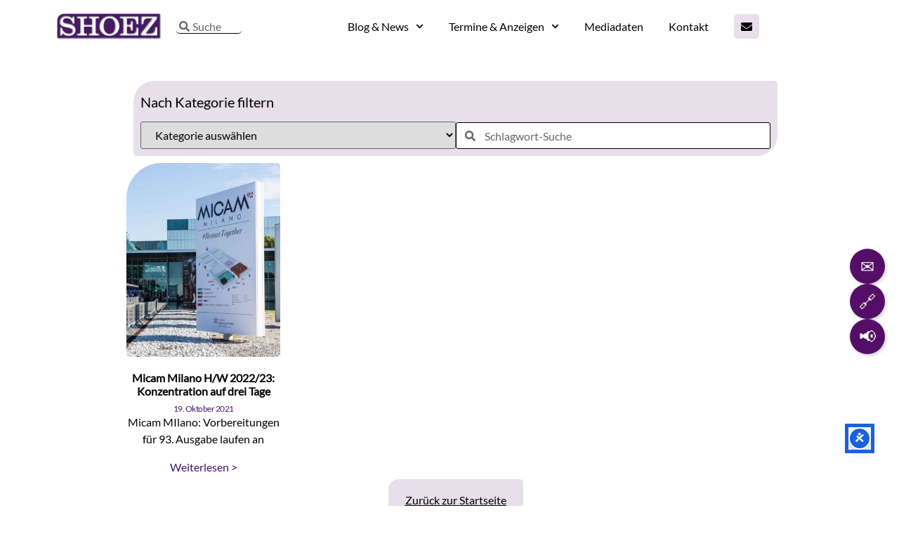

--- FILE ---
content_type: text/css
request_url: https://shoez.biz/storage/elementor/css/post-14913.css?rnd=42739
body_size: 1355
content:
.elementor-14913 .elementor-element.elementor-element-8f9d90c{--display:flex;--flex-direction:row;--container-widget-width:calc( ( 1 - var( --container-widget-flex-grow ) ) * 100% );--container-widget-height:100%;--container-widget-flex-grow:1;--container-widget-align-self:stretch;--flex-wrap-mobile:wrap;--align-items:center;--gap:0px 0px;--row-gap:0px;--column-gap:0px;}.elementor-14913 .elementor-element.elementor-element-8f9d90c:not(.elementor-motion-effects-element-type-background), .elementor-14913 .elementor-element.elementor-element-8f9d90c > .elementor-motion-effects-container > .elementor-motion-effects-layer{background-color:var( --e-global-color-0c983d0 );}.elementor-14913 .elementor-element.elementor-element-497526f{--display:flex;--justify-content:center;--align-items:center;--container-widget-width:calc( ( 1 - var( --container-widget-flex-grow ) ) * 100% );}.elementor-widget-theme-site-logo .eael-protected-content-message{font-family:var( --e-global-typography-secondary-font-family ), Sans-serif;font-size:var( --e-global-typography-secondary-font-size );font-weight:var( --e-global-typography-secondary-font-weight );letter-spacing:var( --e-global-typography-secondary-letter-spacing );}.elementor-widget-theme-site-logo .protected-content-error-msg{font-family:var( --e-global-typography-secondary-font-family ), Sans-serif;font-size:var( --e-global-typography-secondary-font-size );font-weight:var( --e-global-typography-secondary-font-weight );letter-spacing:var( --e-global-typography-secondary-letter-spacing );}.elementor-widget-theme-site-logo .widget-image-caption{color:var( --e-global-color-text );font-family:var( --e-global-typography-text-font-family ), Sans-serif;font-size:var( --e-global-typography-text-font-size );font-weight:var( --e-global-typography-text-font-weight );}.elementor-14913 .elementor-element.elementor-element-1472e93 img{width:200px;max-width:60%;}.elementor-widget-heading .eael-protected-content-message{font-family:var( --e-global-typography-secondary-font-family ), Sans-serif;font-size:var( --e-global-typography-secondary-font-size );font-weight:var( --e-global-typography-secondary-font-weight );letter-spacing:var( --e-global-typography-secondary-letter-spacing );}.elementor-widget-heading .protected-content-error-msg{font-family:var( --e-global-typography-secondary-font-family ), Sans-serif;font-size:var( --e-global-typography-secondary-font-size );font-weight:var( --e-global-typography-secondary-font-weight );letter-spacing:var( --e-global-typography-secondary-letter-spacing );}.elementor-widget-heading .elementor-heading-title{font-family:var( --e-global-typography-primary-font-family ), Sans-serif;font-size:var( --e-global-typography-primary-font-size );font-weight:var( --e-global-typography-primary-font-weight );color:var( --e-global-color-primary );}.elementor-14913 .elementor-element.elementor-element-6a5a065 .elementor-heading-title{font-family:var( --e-global-typography-text-font-family ), Sans-serif;font-size:var( --e-global-typography-text-font-size );font-weight:var( --e-global-typography-text-font-weight );color:var( --e-global-color-primary );}.elementor-14913 .elementor-element.elementor-element-eb14d02{--display:flex;--flex-direction:row;--container-widget-width:initial;--container-widget-height:100%;--container-widget-flex-grow:1;--container-widget-align-self:stretch;--flex-wrap-mobile:wrap;}.elementor-14913 .elementor-element.elementor-element-eb14d02.e-con{--flex-grow:0;--flex-shrink:0;}.elementor-widget-social-icons .eael-protected-content-message{font-family:var( --e-global-typography-secondary-font-family ), Sans-serif;font-size:var( --e-global-typography-secondary-font-size );font-weight:var( --e-global-typography-secondary-font-weight );letter-spacing:var( --e-global-typography-secondary-letter-spacing );}.elementor-widget-social-icons .protected-content-error-msg{font-family:var( --e-global-typography-secondary-font-family ), Sans-serif;font-size:var( --e-global-typography-secondary-font-size );font-weight:var( --e-global-typography-secondary-font-weight );letter-spacing:var( --e-global-typography-secondary-letter-spacing );}.elementor-14913 .elementor-element.elementor-element-ab1572b{--grid-template-columns:repeat(0, auto);--icon-size:16px;--grid-column-gap:12px;--grid-row-gap:10px;}.elementor-14913 .elementor-element.elementor-element-ab1572b .elementor-widget-container{text-align:center;}.elementor-14913 .elementor-element.elementor-element-ab1572b > .elementor-widget-container{margin:0px 0px 0px 0px;}.elementor-14913 .elementor-element.elementor-element-ab1572b .elementor-social-icon{background-color:var( --e-global-color-secondary );--icon-padding:0.6em;}.elementor-14913 .elementor-element.elementor-element-ab1572b .elementor-social-icon i{color:var( --e-global-color-text );}.elementor-14913 .elementor-element.elementor-element-ab1572b .elementor-social-icon svg{fill:var( --e-global-color-text );}.elementor-14913 .elementor-element.elementor-element-ab1572b .elementor-icon{border-radius:5px 5px 5px 5px;}.elementor-14913 .elementor-element.elementor-element-ab1572b .elementor-social-icon:hover{background-color:var( --e-global-color-primary );}.elementor-14913 .elementor-element.elementor-element-ab1572b .elementor-social-icon:hover i{color:#FFFFFF;}.elementor-14913 .elementor-element.elementor-element-ab1572b .elementor-social-icon:hover svg{fill:#FFFFFF;}.elementor-14913 .elementor-element.elementor-element-b69c13e{--grid-template-columns:repeat(0, auto);--icon-size:16px;--grid-column-gap:12px;--grid-row-gap:10px;}.elementor-14913 .elementor-element.elementor-element-b69c13e .elementor-widget-container{text-align:center;}.elementor-14913 .elementor-element.elementor-element-b69c13e > .elementor-widget-container{margin:0px 0px 0px 0px;}.elementor-14913 .elementor-element.elementor-element-b69c13e .elementor-social-icon{background-color:var( --e-global-color-secondary );--icon-padding:0.6em;}.elementor-14913 .elementor-element.elementor-element-b69c13e .elementor-social-icon i{color:var( --e-global-color-text );}.elementor-14913 .elementor-element.elementor-element-b69c13e .elementor-social-icon svg{fill:var( --e-global-color-text );}.elementor-14913 .elementor-element.elementor-element-b69c13e .elementor-icon{border-radius:5px 5px 5px 5px;}.elementor-14913 .elementor-element.elementor-element-b69c13e .elementor-social-icon:hover{background-color:var( --e-global-color-primary );}.elementor-14913 .elementor-element.elementor-element-b69c13e .elementor-social-icon:hover i{color:#FFFFFF;}.elementor-14913 .elementor-element.elementor-element-b69c13e .elementor-social-icon:hover svg{fill:#FFFFFF;}.elementor-14913 .elementor-element.elementor-element-bd51eb5{--display:flex;--flex-direction:column;--container-widget-width:100%;--container-widget-height:initial;--container-widget-flex-grow:0;--container-widget-align-self:initial;--flex-wrap-mobile:wrap;--border-radius:40px 5px 5px 5px;--padding-top:20px;--padding-bottom:20px;--padding-left:20px;--padding-right:20px;}.elementor-14913 .elementor-element.elementor-element-bd51eb5.e-con{--flex-grow:0;--flex-shrink:0;}.elementor-14913 .elementor-element.elementor-element-0de69a6 .elementor-heading-title{font-family:var( --e-global-typography-7060aba-font-family ), Sans-serif;font-size:var( --e-global-typography-7060aba-font-size );font-weight:var( --e-global-typography-7060aba-font-weight );color:var( --e-global-color-text );}.elementor-widget-text-editor .eael-protected-content-message{font-family:var( --e-global-typography-secondary-font-family ), Sans-serif;font-size:var( --e-global-typography-secondary-font-size );font-weight:var( --e-global-typography-secondary-font-weight );letter-spacing:var( --e-global-typography-secondary-letter-spacing );}.elementor-widget-text-editor .protected-content-error-msg{font-family:var( --e-global-typography-secondary-font-family ), Sans-serif;font-size:var( --e-global-typography-secondary-font-size );font-weight:var( --e-global-typography-secondary-font-weight );letter-spacing:var( --e-global-typography-secondary-letter-spacing );}.elementor-widget-text-editor{font-family:var( --e-global-typography-text-font-family ), Sans-serif;font-size:var( --e-global-typography-text-font-size );font-weight:var( --e-global-typography-text-font-weight );color:var( --e-global-color-text );}.elementor-widget-text-editor.elementor-drop-cap-view-stacked .elementor-drop-cap{background-color:var( --e-global-color-primary );}.elementor-widget-text-editor.elementor-drop-cap-view-framed .elementor-drop-cap, .elementor-widget-text-editor.elementor-drop-cap-view-default .elementor-drop-cap{color:var( --e-global-color-primary );border-color:var( --e-global-color-primary );}.elementor-14913 .elementor-element.elementor-element-a44952e{font-family:var( --e-global-typography-text-font-family ), Sans-serif;font-size:var( --e-global-typography-text-font-size );font-weight:var( --e-global-typography-text-font-weight );color:var( --e-global-color-text );}.elementor-14913 .elementor-element.elementor-element-a1736ec{--display:flex;--flex-direction:column;--container-widget-width:100%;--container-widget-height:initial;--container-widget-flex-grow:0;--container-widget-align-self:initial;--flex-wrap-mobile:wrap;}.elementor-14913 .elementor-element.elementor-element-64b450b{--display:flex;--flex-direction:column;--container-widget-width:100%;--container-widget-height:initial;--container-widget-flex-grow:0;--container-widget-align-self:initial;--flex-wrap-mobile:wrap;}.elementor-14913 .elementor-element.elementor-element-38d0ecd .elementor-heading-title{font-family:var( --e-global-typography-7060aba-font-family ), Sans-serif;font-size:var( --e-global-typography-7060aba-font-size );font-weight:var( --e-global-typography-7060aba-font-weight );color:var( --e-global-color-text );}.elementor-widget-nav-menu .eael-protected-content-message{font-family:var( --e-global-typography-secondary-font-family ), Sans-serif;font-size:var( --e-global-typography-secondary-font-size );font-weight:var( --e-global-typography-secondary-font-weight );letter-spacing:var( --e-global-typography-secondary-letter-spacing );}.elementor-widget-nav-menu .protected-content-error-msg{font-family:var( --e-global-typography-secondary-font-family ), Sans-serif;font-size:var( --e-global-typography-secondary-font-size );font-weight:var( --e-global-typography-secondary-font-weight );letter-spacing:var( --e-global-typography-secondary-letter-spacing );}.elementor-widget-nav-menu .elementor-nav-menu .elementor-item{font-family:var( --e-global-typography-primary-font-family ), Sans-serif;font-size:var( --e-global-typography-primary-font-size );font-weight:var( --e-global-typography-primary-font-weight );}.elementor-widget-nav-menu .elementor-nav-menu--main .elementor-item{color:var( --e-global-color-text );fill:var( --e-global-color-text );}.elementor-widget-nav-menu .elementor-nav-menu--main .elementor-item:hover,
					.elementor-widget-nav-menu .elementor-nav-menu--main .elementor-item.elementor-item-active,
					.elementor-widget-nav-menu .elementor-nav-menu--main .elementor-item.highlighted,
					.elementor-widget-nav-menu .elementor-nav-menu--main .elementor-item:focus{color:var( --e-global-color-accent );fill:var( --e-global-color-accent );}.elementor-widget-nav-menu .elementor-nav-menu--main:not(.e--pointer-framed) .elementor-item:before,
					.elementor-widget-nav-menu .elementor-nav-menu--main:not(.e--pointer-framed) .elementor-item:after{background-color:var( --e-global-color-accent );}.elementor-widget-nav-menu .e--pointer-framed .elementor-item:before,
					.elementor-widget-nav-menu .e--pointer-framed .elementor-item:after{border-color:var( --e-global-color-accent );}.elementor-widget-nav-menu{--e-nav-menu-divider-color:var( --e-global-color-text );}.elementor-widget-nav-menu .elementor-nav-menu--dropdown .elementor-item, .elementor-widget-nav-menu .elementor-nav-menu--dropdown  .elementor-sub-item{font-family:var( --e-global-typography-accent-font-family ), Sans-serif;font-size:var( --e-global-typography-accent-font-size );font-weight:var( --e-global-typography-accent-font-weight );letter-spacing:var( --e-global-typography-accent-letter-spacing );word-spacing:var( --e-global-typography-accent-word-spacing );}.elementor-14913 .elementor-element.elementor-element-edec92d > .elementor-widget-container{margin:0px 0px 0px 0px;padding:0px 0px 0px 0px;}.elementor-14913 .elementor-element.elementor-element-edec92d .elementor-nav-menu .elementor-item{font-family:var( --e-global-typography-text-font-family ), Sans-serif;font-size:var( --e-global-typography-text-font-size );font-weight:var( --e-global-typography-text-font-weight );}.elementor-14913 .elementor-element.elementor-element-edec92d .elementor-nav-menu--main .elementor-item{color:var( --e-global-color-primary );fill:var( --e-global-color-primary );padding-top:3px;padding-bottom:3px;}.elementor-14913 .elementor-element.elementor-element-edec92d .elementor-nav-menu--dropdown a, .elementor-14913 .elementor-element.elementor-element-edec92d .elementor-menu-toggle{color:var( --e-global-color-primary );fill:var( --e-global-color-primary );}.elementor-14913 .elementor-element.elementor-element-edec92d .elementor-nav-menu--dropdown a:hover,
					.elementor-14913 .elementor-element.elementor-element-edec92d .elementor-nav-menu--dropdown a:focus,
					.elementor-14913 .elementor-element.elementor-element-edec92d .elementor-nav-menu--dropdown a.elementor-item-active,
					.elementor-14913 .elementor-element.elementor-element-edec92d .elementor-nav-menu--dropdown a.highlighted,
					.elementor-14913 .elementor-element.elementor-element-edec92d .elementor-menu-toggle:hover,
					.elementor-14913 .elementor-element.elementor-element-edec92d .elementor-menu-toggle:focus{color:var( --e-global-color-accent );}.elementor-14913 .elementor-element.elementor-element-edec92d .elementor-nav-menu--dropdown a:hover,
					.elementor-14913 .elementor-element.elementor-element-edec92d .elementor-nav-menu--dropdown a:focus,
					.elementor-14913 .elementor-element.elementor-element-edec92d .elementor-nav-menu--dropdown a.elementor-item-active,
					.elementor-14913 .elementor-element.elementor-element-edec92d .elementor-nav-menu--dropdown a.highlighted{background-color:var( --e-global-color-a6a814b );}.elementor-14913 .elementor-element.elementor-element-edec92d .elementor-nav-menu--dropdown a.elementor-item-active{color:var( --e-global-color-text );}.elementor-14913 .elementor-element.elementor-element-edec92d .elementor-nav-menu--dropdown .elementor-item, .elementor-14913 .elementor-element.elementor-element-edec92d .elementor-nav-menu--dropdown  .elementor-sub-item{font-family:var( --e-global-typography-text-font-family ), Sans-serif;font-size:var( --e-global-typography-text-font-size );font-weight:var( --e-global-typography-text-font-weight );}.elementor-14913 .elementor-element.elementor-element-7161d94{--display:flex;--flex-direction:column;--container-widget-width:calc( ( 1 - var( --container-widget-flex-grow ) ) * 100% );--container-widget-height:initial;--container-widget-flex-grow:0;--container-widget-align-self:initial;--flex-wrap-mobile:wrap;--justify-content:center;--align-items:center;}.elementor-14913 .elementor-element.elementor-element-7161d94:not(.elementor-motion-effects-element-type-background), .elementor-14913 .elementor-element.elementor-element-7161d94 > .elementor-motion-effects-container > .elementor-motion-effects-layer{background-color:var( --e-global-color-0c983d0 );}.elementor-widget-image .eael-protected-content-message{font-family:var( --e-global-typography-secondary-font-family ), Sans-serif;font-size:var( --e-global-typography-secondary-font-size );font-weight:var( --e-global-typography-secondary-font-weight );letter-spacing:var( --e-global-typography-secondary-letter-spacing );}.elementor-widget-image .protected-content-error-msg{font-family:var( --e-global-typography-secondary-font-family ), Sans-serif;font-size:var( --e-global-typography-secondary-font-size );font-weight:var( --e-global-typography-secondary-font-weight );letter-spacing:var( --e-global-typography-secondary-letter-spacing );}.elementor-widget-image .widget-image-caption{color:var( --e-global-color-text );font-family:var( --e-global-typography-text-font-family ), Sans-serif;font-size:var( --e-global-typography-text-font-size );font-weight:var( --e-global-typography-text-font-weight );}.elementor-14913 .elementor-element.elementor-element-ea82140{width:var( --container-widget-width, 10% );max-width:10%;--container-widget-width:10%;--container-widget-flex-grow:0;}.elementor-14913 .elementor-element.elementor-element-ea82140 > .elementor-widget-container{margin:0px 0px -30px 0px;}.elementor-14913 .elementor-element.elementor-element-ea82140.elementor-element{--flex-grow:0;--flex-shrink:0;}.elementor-14913 .elementor-element.elementor-element-021cb33{text-align:center;font-family:var( --e-global-typography-text-font-family ), Sans-serif;font-size:var( --e-global-typography-text-font-size );font-weight:var( --e-global-typography-text-font-weight );color:var( --e-global-color-primary );}.elementor-theme-builder-content-area{height:400px;}.elementor-location-header:before, .elementor-location-footer:before{content:"";display:table;clear:both;}@media(max-width:1024px){.elementor-widget-theme-site-logo .eael-protected-content-message{font-size:var( --e-global-typography-secondary-font-size );letter-spacing:var( --e-global-typography-secondary-letter-spacing );}.elementor-widget-theme-site-logo .protected-content-error-msg{font-size:var( --e-global-typography-secondary-font-size );letter-spacing:var( --e-global-typography-secondary-letter-spacing );}.elementor-widget-theme-site-logo .widget-image-caption{font-size:var( --e-global-typography-text-font-size );}.elementor-widget-heading .eael-protected-content-message{font-size:var( --e-global-typography-secondary-font-size );letter-spacing:var( --e-global-typography-secondary-letter-spacing );}.elementor-widget-heading .protected-content-error-msg{font-size:var( --e-global-typography-secondary-font-size );letter-spacing:var( --e-global-typography-secondary-letter-spacing );}.elementor-widget-heading .elementor-heading-title{font-size:var( --e-global-typography-primary-font-size );}.elementor-14913 .elementor-element.elementor-element-6a5a065 .elementor-heading-title{font-size:var( --e-global-typography-text-font-size );}.elementor-widget-social-icons .eael-protected-content-message{font-size:var( --e-global-typography-secondary-font-size );letter-spacing:var( --e-global-typography-secondary-letter-spacing );}.elementor-widget-social-icons .protected-content-error-msg{font-size:var( --e-global-typography-secondary-font-size );letter-spacing:var( --e-global-typography-secondary-letter-spacing );}.elementor-14913 .elementor-element.elementor-element-ab1572b .elementor-widget-container{text-align:center;}.elementor-14913 .elementor-element.elementor-element-b69c13e .elementor-widget-container{text-align:center;}.elementor-14913 .elementor-element.elementor-element-0de69a6 .elementor-heading-title{font-size:var( --e-global-typography-7060aba-font-size );}.elementor-widget-text-editor .eael-protected-content-message{font-size:var( --e-global-typography-secondary-font-size );letter-spacing:var( --e-global-typography-secondary-letter-spacing );}.elementor-widget-text-editor .protected-content-error-msg{font-size:var( --e-global-typography-secondary-font-size );letter-spacing:var( --e-global-typography-secondary-letter-spacing );}.elementor-widget-text-editor{font-size:var( --e-global-typography-text-font-size );}.elementor-14913 .elementor-element.elementor-element-a44952e{font-size:var( --e-global-typography-text-font-size );}.elementor-14913 .elementor-element.elementor-element-38d0ecd .elementor-heading-title{font-size:var( --e-global-typography-7060aba-font-size );}.elementor-widget-nav-menu .eael-protected-content-message{font-size:var( --e-global-typography-secondary-font-size );letter-spacing:var( --e-global-typography-secondary-letter-spacing );}.elementor-widget-nav-menu .protected-content-error-msg{font-size:var( --e-global-typography-secondary-font-size );letter-spacing:var( --e-global-typography-secondary-letter-spacing );}.elementor-widget-nav-menu .elementor-nav-menu .elementor-item{font-size:var( --e-global-typography-primary-font-size );}.elementor-widget-nav-menu .elementor-nav-menu--dropdown .elementor-item, .elementor-widget-nav-menu .elementor-nav-menu--dropdown  .elementor-sub-item{font-size:var( --e-global-typography-accent-font-size );letter-spacing:var( --e-global-typography-accent-letter-spacing );word-spacing:var( --e-global-typography-accent-word-spacing );}.elementor-14913 .elementor-element.elementor-element-edec92d .elementor-nav-menu .elementor-item{font-size:var( --e-global-typography-text-font-size );}.elementor-14913 .elementor-element.elementor-element-edec92d .elementor-nav-menu--dropdown .elementor-item, .elementor-14913 .elementor-element.elementor-element-edec92d .elementor-nav-menu--dropdown  .elementor-sub-item{font-size:var( --e-global-typography-text-font-size );}.elementor-widget-image .eael-protected-content-message{font-size:var( --e-global-typography-secondary-font-size );letter-spacing:var( --e-global-typography-secondary-letter-spacing );}.elementor-widget-image .protected-content-error-msg{font-size:var( --e-global-typography-secondary-font-size );letter-spacing:var( --e-global-typography-secondary-letter-spacing );}.elementor-widget-image .widget-image-caption{font-size:var( --e-global-typography-text-font-size );}.elementor-14913 .elementor-element.elementor-element-ea82140{--container-widget-width:120px;--container-widget-flex-grow:0;width:var( --container-widget-width, 120px );max-width:120px;}.elementor-14913 .elementor-element.elementor-element-021cb33{font-size:var( --e-global-typography-text-font-size );}}@media(max-width:767px){.elementor-widget-theme-site-logo .eael-protected-content-message{font-size:var( --e-global-typography-secondary-font-size );letter-spacing:var( --e-global-typography-secondary-letter-spacing );}.elementor-widget-theme-site-logo .protected-content-error-msg{font-size:var( --e-global-typography-secondary-font-size );letter-spacing:var( --e-global-typography-secondary-letter-spacing );}.elementor-widget-theme-site-logo .widget-image-caption{font-size:var( --e-global-typography-text-font-size );}.elementor-14913 .elementor-element.elementor-element-1472e93 img{width:102px;}.elementor-widget-heading .eael-protected-content-message{font-size:var( --e-global-typography-secondary-font-size );letter-spacing:var( --e-global-typography-secondary-letter-spacing );}.elementor-widget-heading .protected-content-error-msg{font-size:var( --e-global-typography-secondary-font-size );letter-spacing:var( --e-global-typography-secondary-letter-spacing );}.elementor-widget-heading .elementor-heading-title{font-size:var( --e-global-typography-primary-font-size );}.elementor-14913 .elementor-element.elementor-element-6a5a065 .elementor-heading-title{font-size:var( --e-global-typography-text-font-size );}.elementor-14913 .elementor-element.elementor-element-eb14d02{--justify-content:center;--align-items:center;--container-widget-width:calc( ( 1 - var( --container-widget-flex-grow ) ) * 100% );}.elementor-widget-social-icons .eael-protected-content-message{font-size:var( --e-global-typography-secondary-font-size );letter-spacing:var( --e-global-typography-secondary-letter-spacing );}.elementor-widget-social-icons .protected-content-error-msg{font-size:var( --e-global-typography-secondary-font-size );letter-spacing:var( --e-global-typography-secondary-letter-spacing );}.elementor-14913 .elementor-element.elementor-element-ab1572b{--icon-size:12px;}.elementor-14913 .elementor-element.elementor-element-b69c13e{--icon-size:12px;}.elementor-14913 .elementor-element.elementor-element-0de69a6 .elementor-heading-title{font-size:var( --e-global-typography-7060aba-font-size );}.elementor-widget-text-editor .eael-protected-content-message{font-size:var( --e-global-typography-secondary-font-size );letter-spacing:var( --e-global-typography-secondary-letter-spacing );}.elementor-widget-text-editor .protected-content-error-msg{font-size:var( --e-global-typography-secondary-font-size );letter-spacing:var( --e-global-typography-secondary-letter-spacing );}.elementor-widget-text-editor{font-size:var( --e-global-typography-text-font-size );}.elementor-14913 .elementor-element.elementor-element-a44952e{font-size:var( --e-global-typography-text-font-size );}.elementor-14913 .elementor-element.elementor-element-38d0ecd .elementor-heading-title{font-size:var( --e-global-typography-7060aba-font-size );}.elementor-widget-nav-menu .eael-protected-content-message{font-size:var( --e-global-typography-secondary-font-size );letter-spacing:var( --e-global-typography-secondary-letter-spacing );}.elementor-widget-nav-menu .protected-content-error-msg{font-size:var( --e-global-typography-secondary-font-size );letter-spacing:var( --e-global-typography-secondary-letter-spacing );}.elementor-widget-nav-menu .elementor-nav-menu .elementor-item{font-size:var( --e-global-typography-primary-font-size );}.elementor-widget-nav-menu .elementor-nav-menu--dropdown .elementor-item, .elementor-widget-nav-menu .elementor-nav-menu--dropdown  .elementor-sub-item{font-size:var( --e-global-typography-accent-font-size );letter-spacing:var( --e-global-typography-accent-letter-spacing );word-spacing:var( --e-global-typography-accent-word-spacing );}.elementor-14913 .elementor-element.elementor-element-edec92d .elementor-nav-menu .elementor-item{font-size:var( --e-global-typography-text-font-size );}.elementor-14913 .elementor-element.elementor-element-edec92d .elementor-nav-menu--dropdown .elementor-item, .elementor-14913 .elementor-element.elementor-element-edec92d .elementor-nav-menu--dropdown  .elementor-sub-item{font-size:var( --e-global-typography-text-font-size );}.elementor-widget-image .eael-protected-content-message{font-size:var( --e-global-typography-secondary-font-size );letter-spacing:var( --e-global-typography-secondary-letter-spacing );}.elementor-widget-image .protected-content-error-msg{font-size:var( --e-global-typography-secondary-font-size );letter-spacing:var( --e-global-typography-secondary-letter-spacing );}.elementor-widget-image .widget-image-caption{font-size:var( --e-global-typography-text-font-size );}.elementor-14913 .elementor-element.elementor-element-ea82140{--container-widget-width:90px;--container-widget-flex-grow:0;width:var( --container-widget-width, 90px );max-width:90px;}.elementor-14913 .elementor-element.elementor-element-021cb33{font-size:var( --e-global-typography-text-font-size );}}@media(min-width:768px){.elementor-14913 .elementor-element.elementor-element-eb14d02{--width:15.772%;}.elementor-14913 .elementor-element.elementor-element-bd51eb5{--width:33%;}.elementor-14913 .elementor-element.elementor-element-64b450b{--width:100%;}}@media(max-width:1024px) and (min-width:768px){.elementor-14913 .elementor-element.elementor-element-eb14d02{--width:20%;}}

--- FILE ---
content_type: text/css
request_url: https://shoez.biz/core/cache/wpfc-minified/mnqpxrtr/rifk.css
body_size: -180
content:
.eael-reading-progress-wrap.eael-reading-progress-wrap-local .eael-reading-progress-global{display:none}.eael-reading-progress-wrap.eael-reading-progress-wrap-global .eael-reading-progress-local{display:none}.eael-reading-progress-wrap.eael-reading-progress-wrap-disabled .eael-reading-progress-global,.eael-reading-progress-wrap.eael-reading-progress-wrap-disabled .eael-reading-progress-local{display:none}.eael-reading-progress-wrap .eael-reading-progress{width:100%;position:fixed;top:0;left:0;height:5px;z-index:999999}.eael-reading-progress-wrap .eael-reading-progress.eael-reading-progress-bottom{top:unset;bottom:0}.eael-reading-progress-wrap .eael-reading-progress .eael-reading-progress-fill{height:5px;background-color:#1fd18e;width:0%;-webkit-transition:width 50ms ease;transition:width 50ms ease}.eael-ext-scroll-to-top-wrap.scroll-to-top-hide{display:none}.eael-ext-scroll-to-top-button{position:fixed;cursor:pointer;display:-webkit-box;display:-ms-flexbox;display:flex;-webkit-box-align:center;-ms-flex-align:center;align-items:center;-webkit-box-pack:center;-ms-flex-pack:center;justify-content:center}

--- FILE ---
content_type: application/javascript
request_url: https://shoez.biz/core/cache/wpfc-minified/8n6rx0x7/3xb3p.js
body_size: 21884
content:
// source --> https://shoez.biz/core/da089a48e8bf259e3f3177452b6e7762/dist/570997043.js?rnd=42739 
/*! For license information please see vendor-banner_tcf.pro.js.LICENSE.txt */
(self.webpackChunkrealCookieBanner_=self.webpackChunkrealCookieBanner_||[]).push([[94],{16:(e,t,s)=>{"use strict";s.d(t,{M:()=>n});class n extends s(8476).S{bitLength=0;maxId_=0;set_=new Set;*[Symbol.iterator](){for(let e=1;e<=this.maxId;e++)yield[e,this.has(e)]}values(){return this.set_.values()}get maxId(){return this.maxId_}has(e){return this.set_.has(e)}unset(e){Array.isArray(e)?e.forEach(e=>this.unset(e)):"object"==typeof e?this.unset(Object.keys(e).map(e=>Number(e))):(this.set_.delete(Number(e)),this.bitLength=0,e===this.maxId&&(this.maxId_=0,this.set_.forEach(e=>{this.maxId_=Math.max(this.maxId,e)})))}isIntMap(e){let t="object"==typeof e;return t=t&&Object.keys(e).every(t=>{let s=Number.isInteger(parseInt(t,10));return s=s&&this.isValidNumber(e[t].id),s=s&&void 0!==e[t].name,s}),t}isValidNumber(e){return parseInt(e,10)>0}isSet(e){let t=!1;return e instanceof Set&&(t=Array.from(e).every(this.isValidNumber)),t}set(e){if(Array.isArray(e))e.forEach(e=>this.set(e));else if(this.isSet(e))this.set(Array.from(e));else if(this.isIntMap(e))this.set(Object.keys(e).map(e=>Number(e)));else{if(!this.isValidNumber(e))throw new(s(7929).v)("set()",e,"must be positive integer array, positive integer, Set<number>, or IntMap");this.set_.add(e),this.maxId_=Math.max(this.maxId,e),this.bitLength=0}}empty(){this.set_=new Set,this.maxId_=0}forEach(e){for(let t=1;t<=this.maxId;t++)e(this.has(t),t)}get size(){return this.set_.size}setAll(e){this.set(e)}}},795:(e,t,s)=>{"use strict";s.d(t,{F:()=>n});class n extends s(8476).S{static hashSeparator="-";purposeId_;restrictionType;constructor(e,t){super(),void 0!==e&&(this.purposeId=e),void 0!==t&&(this.restrictionType=t)}static unHash(e){const t=e.split(this.hashSeparator),r=new n;if(2!==t.length)throw new(s(7929).v)("hash",e);return r.purposeId=parseInt(t[0],10),r.restrictionType=parseInt(t[1],10),r}get hash(){if(!this.isValid())throw new Error("cannot hash invalid PurposeRestriction");return`${this.purposeId}${n.hashSeparator}${this.restrictionType}`}get purposeId(){return this.purposeId_}set purposeId(e){this.purposeId_=e}isValid(){return Number.isInteger(this.purposeId)&&this.purposeId>0&&(this.restrictionType===s(2621).h.NOT_ALLOWED||this.restrictionType===s(2621).h.REQUIRE_CONSENT||this.restrictionType===s(2621).h.REQUIRE_LI)}isSameAs(e){return this.purposeId===e.purposeId&&this.restrictionType===e.restrictionType}}},1685:function(e,t,s){var n;!function(t){"use strict";var r=t.requestAnimationFrame||t.webkitRequestAnimationFrame||t.mozRequestAnimationFrame||t.msRequestAnimationFrame||function(e){return setTimeout(e,16)};function i(){var e=this;e.reads=[],e.writes=[],e.raf=r.bind(t)}function o(e){e.scheduled||(e.scheduled=!0,e.raf(a.bind(null,e)))}function a(e){var t,s=e.writes,n=e.reads;try{n.length,e.runTasks(n),s.length,e.runTasks(s)}catch(e){t=e}if(e.scheduled=!1,(n.length||s.length)&&o(e),t){if(t.message,!e.catch)throw t;e.catch(t)}}function c(e,t){var s=e.indexOf(t);return!!~s&&!!e.splice(s,1)}i.prototype={constructor:i,runTasks:function(e){for(var t;t=e.shift();)t()},measure:function(e,t){var s=t?e.bind(t):e;return this.reads.push(s),o(this),s},mutate:function(e,t){var s=t?e.bind(t):e;return this.writes.push(s),o(this),s},clear:function(e){return c(this.reads,e)||c(this.writes,e)},extend:function(e){if("object"!=typeof e)throw new Error("expected object");var t=Object.create(this);return function(e,t){for(var s in t)t.hasOwnProperty(s)&&(e[s]=t[s])}(t,e),t.fastdom=this,t.initialize&&t.initialize(),t},catch:null};var u=t.fastdom=t.fastdom||new i;void 0===(n=function(){return u}.call(u,s,u,e))||(e.exports=n)}("undefined"!=typeof window?window:void 0!==this?this:globalThis)},1861:(e,t,s)=>{"use strict";var n,r,i,o;s.d(t,{h:()=>V}),function(e){e.STUB="stub",e.LOADING="loading",e.LOADED="loaded",e.ERROR="error"}(n||(n={})),function(e){e.VISIBLE="visible",e.HIDDEN="hidden",e.DISABLED="disabled"}(r||(r={}));class a{listenerId;callback;next;param;success=!0;constructor(e,t,s,n){Object.assign(this,{callback:e,listenerId:s,param:t,next:n});try{this.respond()}catch(e){this.invokeCallback(null)}}invokeCallback(e){const t=null!==e;"function"==typeof this.next?this.callback(this.next,e,t):this.callback(e,t)}}class c{cmpId=d.cmpId;cmpVersion=d.cmpVersion;gdprApplies=d.gdprApplies;tcfPolicyVersion=d.tcfPolicyVersion}class u extends c{tcString;listenerId;eventStatus;cmpStatus;isServiceSpecific;useNonStandardTexts;publisherCC;purposeOneTreatment;outOfBand;purpose;vendor;specialFeatureOptins;publisher;constructor(e,t){if(super(),this.eventStatus=d.eventStatus,this.cmpStatus=d.cmpStatus,this.listenerId=t,d.gdprApplies){const t=d.tcModel;this.tcString=d.tcString,this.isServiceSpecific=t.isServiceSpecific,this.useNonStandardTexts=t.useNonStandardTexts,this.purposeOneTreatment=t.purposeOneTreatment,this.publisherCC=t.publisherCountryCode,!1===this.isServiceSpecific&&(this.outOfBand={allowedVendors:this.createVectorField(t.vendorsAllowed,e),disclosedVendors:this.createVectorField(t.vendorsDisclosed,e)}),this.purpose={consents:this.createVectorField(t.purposeConsents),legitimateInterests:this.createVectorField(t.purposeLegitimateInterests)},this.vendor={consents:this.createVectorField(t.vendorConsents,e),legitimateInterests:this.createVectorField(t.vendorLegitimateInterests,e),disclosedVendors:this.createVectorField(t.vendorsDisclosed,e)},this.specialFeatureOptins=this.createVectorField(t.specialFeatureOptins),this.publisher={consents:this.createVectorField(t.publisherConsents),legitimateInterests:this.createVectorField(t.publisherLegitimateInterests),customPurpose:{consents:this.createVectorField(t.publisherCustomConsents),legitimateInterests:this.createVectorField(t.publisherCustomLegitimateInterests)},restrictions:this.createRestrictions(t.publisherRestrictions)}}}createRestrictions(e){const t={};if(e.numRestrictions>0){const s=e.getMaxVendorId();for(let n=1;n<=s;n++){const s=n.toString();e.getRestrictions(n).forEach(e=>{const n=e.purposeId.toString();t[n]||(t[n]={}),t[n][s]=e.restrictionType})}}return t}createVectorField(e,t){return t?t.reduce((t,s)=>(t[String(s)]=e.has(Number(s)),t),{}):[...e].reduce((e,t)=>(e[t[0].toString(10)]=t[1],e),{})}}class l extends a{respond(){this.throwIfParamInvalid(),this.invokeCallback(new u(this.param,this.listenerId))}throwIfParamInvalid(){if(!(void 0===this.param||Array.isArray(this.param)&&this.param.every(Number.isInteger)))throw new Error("Invalid Parameter")}}class p{eventQueue=new Map;queueNumber=0;add(e){return this.eventQueue.set(this.queueNumber,e),this.queueNumber++}remove(e){return this.eventQueue.delete(e)}exec(){this.eventQueue.forEach((e,t)=>{new l(e.callback,e.param,t,e.next)})}clear(){this.queueNumber=0,this.eventQueue.clear()}get size(){return this.eventQueue.size}}class d{static apiVersion="2";static tcfPolicyVersion;static eventQueue=new p;static cmpStatus=n.LOADING;static disabled=!1;static displayStatus=r.HIDDEN;static cmpId;static cmpVersion;static eventStatus;static gdprApplies;static tcModel;static tcString;static reset(){delete this.cmpId,delete this.cmpVersion,delete this.eventStatus,delete this.gdprApplies,delete this.tcModel,delete this.tcString,delete this.tcfPolicyVersion,this.cmpStatus=n.LOADING,this.disabled=!1,this.displayStatus=r.HIDDEN,this.eventQueue.clear()}}!function(e){e.TC_LOADED="tcloaded",e.CMP_UI_SHOWN="cmpuishown",e.USER_ACTION_COMPLETE="useractioncomplete"}(i||(i={})),function(e){e.PING="ping",e.GET_TC_DATA="getTCData",e.GET_IN_APP_TC_DATA="getInAppTCData",e.GET_VENDOR_LIST="getVendorList",e.ADD_EVENT_LISTENER="addEventListener",e.REMOVE_EVENT_LISTENER="removeEventListener"}(o||(o={}));class _ extends c{cmpLoaded=!0;cmpStatus=d.cmpStatus;displayStatus=d.displayStatus;apiVersion=String(d.apiVersion);gvlVersion;constructor(){super(),d.tcModel&&d.tcModel.vendorListVersion&&(this.gvlVersion=+d.tcModel.vendorListVersion)}}class h extends a{respond(){this.invokeCallback(new _)}}class f extends u{constructor(e){super(e),delete this.outOfBand}createVectorField(e){return[...e].reduce((e,t)=>e+(t[1]?"1":"0"),"")}createRestrictions(e){const t={};if(e.numRestrictions>0){const s=e.getMaxVendorId();e.getRestrictions().forEach(e=>{t[e.purposeId.toString()]="_".repeat(s)});for(let n=0;n<s;n++){const s=n+1;e.getRestrictions(s).forEach(e=>{const s=e.restrictionType.toString(),r=e.purposeId.toString(),i=t[r].substr(0,n),o=t[r].substr(n+1);t[r]=i+s+o})}}return t}}class m extends l{respond(){this.throwIfParamInvalid(),this.invokeCallback(new f(this.param))}}var g=s(9655);class v extends a{respond(){const e=d.tcModel,t=e.vendorListVersion;let s;void 0===this.param&&(this.param=t),s=this.param===t&&e.gvl?e.gvl:new g.a(this.param),s.readyPromise.then(()=>{this.invokeCallback(s.getJson())})}}class y extends l{respond(){this.listenerId=d.eventQueue.add({callback:this.callback,param:this.param,next:this.next}),super.respond()}}class b extends a{respond(){this.invokeCallback(d.eventQueue.remove(this.param))}}class C{static[o.PING]=h;static[o.GET_TC_DATA]=l;static[o.GET_IN_APP_TC_DATA]=m;static[o.GET_VENDOR_LIST]=v;static[o.ADD_EVENT_LISTENER]=y;static[o.REMOVE_EVENT_LISTENER]=b}class E extends c{cmpStatus=n.ERROR}class S{static set_=new Set([0,2,void 0,null]);static has(e){return"string"==typeof e&&(e=Number(e)),this.set_.has(e)}}const I="__tcfapi";class w{callQueue;customCommands;constructor(e){if(e){let t=o.ADD_EVENT_LISTENER;if(e?.[t])throw new Error(`Built-In Custom Commmand for ${t} not allowed: Use ${o.GET_TC_DATA} instead`);if(t=o.REMOVE_EVENT_LISTENER,e?.[t])throw new Error(`Built-In Custom Commmand for ${t} not allowed`);e?.[o.GET_TC_DATA]&&(e[o.ADD_EVENT_LISTENER]=e[o.GET_TC_DATA],e[o.REMOVE_EVENT_LISTENER]=e[o.GET_TC_DATA]),this.customCommands=e}try{this.callQueue=window[I]()||[]}catch(e){this.callQueue=[]}finally{window[I]=this.apiCall.bind(this),this.purgeQueuedCalls()}}apiCall(e,t,s,...n){if("string"!=typeof e&&"function"==typeof s)s(null,!1);else if(S.has(t)){if("function"!=typeof s)throw new Error("invalid callback function");d.disabled?s(new E,!1):this.isCustomCommand(e)||this.isBuiltInCommand(e)?this.isCustomCommand(e)&&!this.isBuiltInCommand(e)?this.customCommands[e](s,...n):e===o.PING?this.isCustomCommand(e)?new C[e](this.customCommands[e],n[0],null,s):new C[e](s,n[0]):void 0===d.tcModel?this.callQueue.push([e,t,s,...n]):this.isCustomCommand(e)&&this.isBuiltInCommand(e)?new C[e](this.customCommands[e],n[0],null,s):new C[e](s,n[0]):s(null,!1)}else s(null,!1)}purgeQueuedCalls(){const e=this.callQueue;this.callQueue=[],e.forEach(e=>{window[I](...e)})}isCustomCommand(e){return this.customCommands&&"function"==typeof this.customCommands[e]}isBuiltInCommand(e){return void 0!==C[e]}}var A=s(2211),L=s(6536);class V{callResponder;isServiceSpecific;numUpdates=0;constructor(e,t,s=!0,n){this.throwIfInvalidInt(e,"cmpId",2),this.throwIfInvalidInt(t,"cmpVersion",0),d.cmpId=e,d.cmpVersion=t,d.tcfPolicyVersion=5,this.isServiceSpecific=!!s,this.callResponder=new w(n)}throwIfInvalidInt(e,t,s){if(!("number"==typeof e&&Number.isInteger(e)&&e>=s))throw new Error(`Invalid ${t}: ${e}`)}update(e,t=!1){if(d.disabled)throw new Error("CmpApi Disabled");d.cmpStatus=n.LOADED,t?(d.displayStatus=r.VISIBLE,d.eventStatus=i.CMP_UI_SHOWN):void 0===d.tcModel?(d.displayStatus=r.DISABLED,d.eventStatus=i.TC_LOADED):(d.displayStatus=r.HIDDEN,d.eventStatus=i.USER_ACTION_COMPLETE),d.gdprApplies=null!==e,d.gdprApplies?(""===e?(d.tcModel=new A.j,d.tcModel.cmpId=d.cmpId,d.tcModel.cmpVersion=d.cmpVersion):d.tcModel=L.d.decode(e),d.tcModel.isServiceSpecific=this.isServiceSpecific,d.tcfPolicyVersion=Number(d.tcModel.policyVersion),d.tcString=e):d.tcModel=null,0===this.numUpdates?this.callResponder.purgeQueuedCalls():d.eventQueue.exec(),this.numUpdates++}disable(){d.disabled=!0,d.cmpStatus=n.ERROR}}},2200:(e,t,s)=>{"use strict";s.d(t,{O:()=>n});class n extends s(8476).S{bitLength=0;map=new Map;gvl_;has(e){return this.map.has(e)}isOkToHave(e,t,n){let r=!0;if(this.gvl?.vendors){const i=this.gvl.vendors[n];if(i)if(e===s(2621).h.NOT_ALLOWED)r=i.legIntPurposes.includes(t)||i.purposes.includes(t);else if(i.flexiblePurposes.length)switch(e){case s(2621).h.REQUIRE_CONSENT:r=i.flexiblePurposes.includes(t)&&i.legIntPurposes.includes(t);break;case s(2621).h.REQUIRE_LI:r=i.flexiblePurposes.includes(t)&&i.purposes.includes(t)}else r=!1;else r=!1}return r}add(e,t){if(this.isOkToHave(t.restrictionType,t.purposeId,e)){const s=t.hash;this.has(s)||(this.map.set(s,new Set),this.bitLength=0),this.map.get(s).add(e)}}restrictPurposeToLegalBasis(e){const t=Array.from(this.gvl.vendorIds),s=e.hash,n=t[t.length-1],r=[...Array(n).keys()].map(e=>e+1);if(this.has(s))for(let e=1;e<=n;e++)this.map.get(s).add(e);else this.map.set(s,new Set(r)),this.bitLength=0}getVendors(e){let t=[];if(e){const s=e.hash;this.has(s)&&(t=Array.from(this.map.get(s)))}else{const e=new Set;this.map.forEach(t=>{t.forEach(t=>{e.add(t)})}),t=Array.from(e)}return t.sort((e,t)=>e-t)}getRestrictionType(e,t){let s;return this.getRestrictions(e).forEach(e=>{e.purposeId===t&&(void 0===s||s>e.restrictionType)&&(s=e.restrictionType)}),s}vendorHasRestriction(e,t){let s=!1;const n=this.getRestrictions(e);for(let e=0;e<n.length&&!s;e++)s=t.isSameAs(n[e]);return s}getMaxVendorId(){let e=0;return this.map.forEach(t=>{e=Math.max(Array.from(t)[t.size-1],e)}),e}getRestrictions(e){const t=[];return this.map.forEach((n,r)=>{e?n.has(e)&&t.push(s(795).F.unHash(r)):t.push(s(795).F.unHash(r))}),t}getPurposes(){const e=new Set;return this.map.forEach((t,n)=>{e.add(s(795).F.unHash(n).purposeId)}),Array.from(e)}remove(e,t){const s=t.hash,n=this.map.get(s);n&&(n.delete(e),0==n.size&&(this.map.delete(s),this.bitLength=0))}set gvl(e){this.gvl_||(this.gvl_=e,this.map.forEach((e,t)=>{const n=s(795).F.unHash(t);Array.from(e).forEach(t=>{this.isOkToHave(n.restrictionType,n.purposeId,t)||e.delete(t)})}))}get gvl(){return this.gvl_}isEmpty(){return 0===this.map.size}get numRestrictions(){return this.map.size}}},2211:(e,t,s)=>{"use strict";s.d(t,{j:()=>n});class n extends s(8476).S{static consentLanguages=s(9655).a.consentLanguages;isServiceSpecific_=!0;supportOOB_=!1;useNonStandardTexts_=!1;purposeOneTreatment_=!1;publisherCountryCode_="AA";version_=2;consentScreen_=0;policyVersion_=5;consentLanguage_="EN";cmpId_=0;cmpVersion_=0;vendorListVersion_=0;numCustomPurposes_=0;gvl_;created;lastUpdated;specialFeatureOptins=new(s(16).M);purposeConsents=new(s(16).M);purposeLegitimateInterests=new(s(16).M);publisherConsents=new(s(16).M);publisherLegitimateInterests=new(s(16).M);publisherCustomConsents=new(s(16).M);publisherCustomLegitimateInterests=new(s(16).M);customPurposes;vendorConsents=new(s(16).M);vendorLegitimateInterests=new(s(16).M);vendorsDisclosed=new(s(16).M);vendorsAllowed=new(s(16).M);publisherRestrictions=new(s(2200).O);constructor(e){super(),e&&(this.gvl=e),this.updated()}set gvl(e){s(9655).a.isInstanceOf(e)||(e=new(s(9655).a)(e)),this.gvl_=e,this.publisherRestrictions.gvl=e}get gvl(){return this.gvl_}set cmpId(e){if(e=Number(e),!(Number.isInteger(e)&&e>1))throw new(s(7929).v)("cmpId",e);this.cmpId_=e}get cmpId(){return this.cmpId_}set cmpVersion(e){if(e=Number(e),!(Number.isInteger(e)&&e>-1))throw new(s(7929).v)("cmpVersion",e);this.cmpVersion_=e}get cmpVersion(){return this.cmpVersion_}set consentScreen(e){if(e=Number(e),!(Number.isInteger(e)&&e>-1))throw new(s(7929).v)("consentScreen",e);this.consentScreen_=e}get consentScreen(){return this.consentScreen_}set consentLanguage(e){this.consentLanguage_=e}get consentLanguage(){return this.consentLanguage_}set publisherCountryCode(e){if(!/^([A-z]){2}$/.test(e))throw new(s(7929).v)("publisherCountryCode",e);this.publisherCountryCode_=e.toUpperCase()}get publisherCountryCode(){return this.publisherCountryCode_}set vendorListVersion(e){if((e=0|Number(e))<0)throw new(s(7929).v)("vendorListVersion",e);this.vendorListVersion_=e}get vendorListVersion(){return this.gvl?this.gvl.vendorListVersion:this.vendorListVersion_}set policyVersion(e){if(this.policyVersion_=parseInt(e,10),this.policyVersion_<0)throw new(s(7929).v)("policyVersion",e)}get policyVersion(){return this.gvl?this.gvl.tcfPolicyVersion:this.policyVersion_}set version(e){this.version_=parseInt(e,10)}get version(){return this.version_}set isServiceSpecific(e){this.isServiceSpecific_=e}get isServiceSpecific(){return this.isServiceSpecific_}set useNonStandardTexts(e){this.useNonStandardTexts_=e}get useNonStandardTexts(){return this.useNonStandardTexts_}set supportOOB(e){this.supportOOB_=e}get supportOOB(){return this.supportOOB_}set purposeOneTreatment(e){this.purposeOneTreatment_=e}get purposeOneTreatment(){return this.purposeOneTreatment_}setAllVendorConsents(){this.vendorConsents.set(this.gvl.vendors)}unsetAllVendorConsents(){this.vendorConsents.empty()}setAllVendorsDisclosed(){this.vendorsDisclosed.set(this.gvl.vendors)}unsetAllVendorsDisclosed(){this.vendorsDisclosed.empty()}setAllVendorsAllowed(){this.vendorsAllowed.set(this.gvl.vendors)}unsetAllVendorsAllowed(){this.vendorsAllowed.empty()}setAllVendorLegitimateInterests(){this.vendorLegitimateInterests.set(this.gvl.vendors)}unsetAllVendorLegitimateInterests(){this.vendorLegitimateInterests.empty()}setAllPurposeConsents(){this.purposeConsents.set(this.gvl.purposes)}unsetAllPurposeConsents(){this.purposeConsents.empty()}setAllPurposeLegitimateInterests(){this.purposeLegitimateInterests.set(this.gvl.purposes)}unsetAllPurposeLegitimateInterests(){this.purposeLegitimateInterests.empty()}setAllSpecialFeatureOptins(){this.specialFeatureOptins.set(this.gvl.specialFeatures)}unsetAllSpecialFeatureOptins(){this.specialFeatureOptins.empty()}setAll(){this.setAllVendorConsents(),this.setAllPurposeLegitimateInterests(),this.setAllSpecialFeatureOptins(),this.setAllPurposeConsents(),this.setAllVendorLegitimateInterests()}unsetAll(){this.unsetAllVendorConsents(),this.unsetAllPurposeLegitimateInterests(),this.unsetAllSpecialFeatureOptins(),this.unsetAllPurposeConsents(),this.unsetAllVendorLegitimateInterests()}get numCustomPurposes(){let e=this.numCustomPurposes_;if("object"==typeof this.customPurposes){const t=Object.keys(this.customPurposes).sort((e,t)=>Number(e)-Number(t));e=parseInt(t.pop(),10)}return e}set numCustomPurposes(e){if(this.numCustomPurposes_=parseInt(e,10),this.numCustomPurposes_<0)throw new(s(7929).v)("numCustomPurposes",e)}updated(){const e=new Date,t=new Date(Date.UTC(e.getUTCFullYear(),e.getUTCMonth(),e.getUTCDate()));this.created=t,this.lastUpdated=t}}},2621:(e,t,s)=>{"use strict";var n;s.d(t,{h:()=>n}),function(e){e[e.NOT_ALLOWED=0]="NOT_ALLOWED",e[e.REQUIRE_CONSENT=1]="REQUIRE_CONSENT",e[e.REQUIRE_LI=2]="REQUIRE_LI"}(n||(n={}))},3386:(e,t,s)=>{"use strict";s.d(t,{FK:()=>n.FK,Y:()=>i,FD:()=>i}),s(9119);var n=s(4221),r=0;function i(e,t,s,i,o,a){t||(t={});var c,u,l=t;if("ref"in l)for(u in l={},t)"ref"==u?c=t[u]:l[u]=t[u];var p={type:e,props:l,key:s,ref:c,__k:null,__:null,__b:0,__e:null,__c:null,constructor:void 0,__v:--r,__i:-1,__u:0,__source:o,__self:a};if("function"==typeof e&&(c=e.defaultProps))for(u in c)void 0===l[u]&&(l[u]=c[u]);return n.fF.vnode&&n.fF.vnode(p),p}Array.isArray},3597:(e,t,s)=>{"use strict";s.d(t,{D:()=>n});var n=function(e){var t,s,n,i,o=[];for(n=0,i=(t=e.split(",")).length;n<i;n+=1)(s=t[n]).length>0&&o.push(r(s));return o},r=function(e){var t,s,n=e,r={a:0,b:0,c:0},i=[];return t=function(t,s){var o,a,c,u,l,p;if(t.test(n))for(a=0,c=(o=n.match(t)).length;a<c;a+=1)r[s]+=1,u=o[a],l=n.indexOf(u),p=u.length,i.push({selector:e.substr(l,p),type:s,index:l,length:p}),n=n.replace(u,Array(p+1).join(" "))},(s=function(e){var t,s,r,i;if(e.test(n))for(s=0,r=(t=n.match(e)).length;s<r;s+=1)i=t[s],n=n.replace(i,Array(i.length+1).join("A"))})(/\\[0-9A-Fa-f]{6}\s?/g),s(/\\[0-9A-Fa-f]{1,5}\s/g),s(/\\./g),function(){var e,t,s,r,i=/{[^]*/gm;if(i.test(n))for(t=0,s=(e=n.match(i)).length;t<s;t+=1)r=e[t],n=n.replace(r,Array(r.length+1).join(" "))}(),t(/(\[[^\]]+\])/g,"b"),t(/(#[^\#\s\+>~\.\[:\)]+)/g,"a"),t(/(\.[^\s\+>~\.\[:\)]+)/g,"b"),t(/(::[^\s\+>~\.\[:]+|:first-line|:first-letter|:before|:after)/gi,"c"),t(/(:(?!not|global|local)[\w-]+\([^\)]*\))/gi,"b"),t(/(:(?!not|global|local)[^\s\+>~\.\[:]+)/g,"b"),n=(n=(n=(n=(n=(n=n.replace(/[\*\s\+>~]/g," ")).replace(/[#\.]/g," ")).replace(/:not/g,"    ")).replace(/:local/g,"      ")).replace(/:global/g,"       ")).replace(/[\(\)]/g," "),t(/([^\s\+>~\.\[:]+)/g,"c"),i.sort(function(e,t){return e.index-t.index}),{selector:e,specificity:"0,"+r.a.toString()+","+r.b.toString()+","+r.c.toString(),specificityArray:[0,r.a,r.b,r.c],parts:i}}},4221:(e,t,s)=>{"use strict";s.d(t,{FK:()=>I,Ob:()=>K,Qv:()=>z,XX:()=>Q,_3:()=>S,fF:()=>r,n:()=>C,q6:()=>q,uA:()=>w,v2:()=>N});var n,r,i,o,a,c,u,l,p,d,_,h,f={},m=[],g=/acit|ex(?:s|g|n|p|$)|rph|grid|ows|mnc|ntw|ine[ch]|zoo|^ord|itera/i,v=Array.isArray;function y(e,t){for(var s in t)e[s]=t[s];return e}function b(e){e&&e.parentNode&&e.parentNode.removeChild(e)}function C(e,t,s){var r,i,o,a={};for(o in t)"key"==o?r=t[o]:"ref"==o?i=t[o]:a[o]=t[o];if(arguments.length>2&&(a.children=arguments.length>3?n.call(arguments,2):s),"function"==typeof e&&null!=e.defaultProps)for(o in e.defaultProps)void 0===a[o]&&(a[o]=e.defaultProps[o]);return E(e,a,r,i,null)}function E(e,t,s,n,o){var a={type:e,props:t,key:s,ref:n,__k:null,__:null,__b:0,__e:null,__c:null,constructor:void 0,__v:null==o?++i:o,__i:-1,__u:0};return null==o&&null!=r.vnode&&r.vnode(a),a}function S(){return{current:null}}function I(e){return e.children}function w(e,t){this.props=e,this.context=t}function A(e,t){if(null==t)return e.__?A(e.__,e.__i+1):null;for(var s;t<e.__k.length;t++)if(null!=(s=e.__k[t])&&null!=s.__e)return s.__e;return"function"==typeof e.type?A(e):null}function L(e){var t,s;if(null!=(e=e.__)&&null!=e.__c){for(e.__e=e.__c.base=null,t=0;t<e.__k.length;t++)if(null!=(s=e.__k[t])&&null!=s.__e){e.__e=e.__c.base=s.__e;break}return L(e)}}function V(e){(!e.__d&&(e.__d=!0)&&o.push(e)&&!T.__r++||a!=r.debounceRendering)&&((a=r.debounceRendering)||c)(T)}function T(){for(var e,t,s,n,i,a,c,l=1;o.length;)o.length>l&&o.sort(u),e=o.shift(),l=o.length,e.__d&&(s=void 0,n=void 0,i=(n=(t=e).__v).__e,a=[],c=[],t.__P&&((s=y({},n)).__v=n.__v+1,r.vnode&&r.vnode(s),U(t.__P,s,n,t.__n,t.__P.namespaceURI,32&n.__u?[i]:null,a,null==i?A(n):i,!!(32&n.__u),c),s.__v=n.__v,s.__.__k[s.__i]=s,H(a,s,c),n.__e=n.__=null,s.__e!=i&&L(s)));T.__r=0}function O(e,t,s,n,r,i,o,a,c,u,l){var p,d,_,h,g,v,y,b=n&&n.__k||m,C=t.length;for(c=P(s,t,b,c,C),p=0;p<C;p++)null!=(_=s.__k[p])&&(d=-1==_.__i?f:b[_.__i]||f,_.__i=p,v=U(e,_,d,r,i,o,a,c,u,l),h=_.__e,_.ref&&d.ref!=_.ref&&(d.ref&&B(d.ref,null,_),l.push(_.ref,_.__c||h,_)),null==g&&null!=h&&(g=h),(y=!!(4&_.__u))||d.__k===_.__k?c=R(_,c,e,y):"function"==typeof _.type&&void 0!==v?c=v:h&&(c=h.nextSibling),_.__u&=-7);return s.__e=g,c}function P(e,t,s,n,r){var i,o,a,c,u,l=s.length,p=l,d=0;for(e.__k=new Array(r),i=0;i<r;i++)null!=(o=t[i])&&"boolean"!=typeof o&&"function"!=typeof o?(c=i+d,(o=e.__k[i]="string"==typeof o||"number"==typeof o||"bigint"==typeof o||o.constructor==String?E(null,o,null,null,null):v(o)?E(I,{children:o},null,null,null):null==o.constructor&&o.__b>0?E(o.type,o.props,o.key,o.ref?o.ref:null,o.__v):o).__=e,o.__b=e.__b+1,a=null,-1!=(u=o.__i=k(o,s,c,p))&&(p--,(a=s[u])&&(a.__u|=2)),null==a||null==a.__v?(-1==u&&(r>l?d--:r<l&&d++),"function"!=typeof o.type&&(o.__u|=4)):u!=c&&(u==c-1?d--:u==c+1?d++:(u>c?d--:d++,o.__u|=4))):e.__k[i]=null;if(p)for(i=0;i<l;i++)null!=(a=s[i])&&!(2&a.__u)&&(a.__e==n&&(n=A(a)),$(a,a));return n}function R(e,t,s,n){var r,i;if("function"==typeof e.type){for(r=e.__k,i=0;r&&i<r.length;i++)r[i]&&(r[i].__=e,t=R(r[i],t,s,n));return t}e.__e!=t&&(n&&(t&&e.type&&!t.parentNode&&(t=A(e)),s.insertBefore(e.__e,t||null)),t=e.__e);do{t=t&&t.nextSibling}while(null!=t&&8==t.nodeType);return t}function N(e,t){return t=t||[],null==e||"boolean"==typeof e||(v(e)?e.some(function(e){N(e,t)}):t.push(e)),t}function k(e,t,s,n){var r,i,o,a=e.key,c=e.type,u=t[s],l=null!=u&&!(2&u.__u);if(null===u&&null==e.key||l&&a==u.key&&c==u.type)return s;if(n>(l?1:0))for(r=s-1,i=s+1;r>=0||i<t.length;)if(null!=(u=t[o=r>=0?r--:i++])&&!(2&u.__u)&&a==u.key&&c==u.type)return o;return-1}function D(e,t,s){"-"==t[0]?e.setProperty(t,null==s?"":s):e[t]=null==s?"":"number"!=typeof s||g.test(t)?s:s+"px"}function x(e,t,s,n,r){var i,o;e:if("style"==t)if("string"==typeof s)e.style.cssText=s;else{if("string"==typeof n&&(e.style.cssText=n=""),n)for(t in n)s&&t in s||D(e.style,t,"");if(s)for(t in s)n&&s[t]==n[t]||D(e.style,t,s[t])}else if("o"==t[0]&&"n"==t[1])i=t!=(t=t.replace(l,"$1")),o=t.toLowerCase(),t=o in e||"onFocusOut"==t||"onFocusIn"==t?o.slice(2):t.slice(2),e.l||(e.l={}),e.l[t+i]=s,s?n?s.u=n.u:(s.u=p,e.addEventListener(t,i?_:d,i)):e.removeEventListener(t,i?_:d,i);else{if("http://www.w3.org/2000/svg"==r)t=t.replace(/xlink(H|:h)/,"h").replace(/sName$/,"s");else if("width"!=t&&"height"!=t&&"href"!=t&&"list"!=t&&"form"!=t&&"tabIndex"!=t&&"download"!=t&&"rowSpan"!=t&&"colSpan"!=t&&"role"!=t&&"popover"!=t&&t in e)try{e[t]=null==s?"":s;break e}catch(e){}"function"==typeof s||(null==s||!1===s&&"-"!=t[4]?e.removeAttribute(t):e.setAttribute(t,"popover"==t&&1==s?"":s))}}function F(e){return function(t){if(this.l){var s=this.l[t.type+e];if(null==t.t)t.t=p++;else if(t.t<s.u)return;return s(r.event?r.event(t):t)}}}function U(e,t,s,n,i,o,a,c,u,l){var p,d,_,h,f,m,g,C,E,S,A,L,V,T,P,R,N,k=t.type;if(null!=t.constructor)return null;128&s.__u&&(u=!!(32&s.__u),o=[c=t.__e=s.__e]),(p=r.__b)&&p(t);e:if("function"==typeof k)try{if(C=t.props,E="prototype"in k&&k.prototype.render,S=(p=k.contextType)&&n[p.__c],A=p?S?S.props.value:p.__:n,s.__c?g=(d=t.__c=s.__c).__=d.__E:(E?t.__c=d=new k(C,A):(t.__c=d=new w(C,A),d.constructor=k,d.render=W),S&&S.sub(d),d.props=C,d.state||(d.state={}),d.context=A,d.__n=n,_=d.__d=!0,d.__h=[],d._sb=[]),E&&null==d.__s&&(d.__s=d.state),E&&null!=k.getDerivedStateFromProps&&(d.__s==d.state&&(d.__s=y({},d.__s)),y(d.__s,k.getDerivedStateFromProps(C,d.__s))),h=d.props,f=d.state,d.__v=t,_)E&&null==k.getDerivedStateFromProps&&null!=d.componentWillMount&&d.componentWillMount(),E&&null!=d.componentDidMount&&d.__h.push(d.componentDidMount);else{if(E&&null==k.getDerivedStateFromProps&&C!==h&&null!=d.componentWillReceiveProps&&d.componentWillReceiveProps(C,A),!d.__e&&null!=d.shouldComponentUpdate&&!1===d.shouldComponentUpdate(C,d.__s,A)||t.__v==s.__v){for(t.__v!=s.__v&&(d.props=C,d.state=d.__s,d.__d=!1),t.__e=s.__e,t.__k=s.__k,t.__k.some(function(e){e&&(e.__=t)}),L=0;L<d._sb.length;L++)d.__h.push(d._sb[L]);d._sb=[],d.__h.length&&a.push(d);break e}null!=d.componentWillUpdate&&d.componentWillUpdate(C,d.__s,A),E&&null!=d.componentDidUpdate&&d.__h.push(function(){d.componentDidUpdate(h,f,m)})}if(d.context=A,d.props=C,d.__P=e,d.__e=!1,V=r.__r,T=0,E){for(d.state=d.__s,d.__d=!1,V&&V(t),p=d.render(d.props,d.state,d.context),P=0;P<d._sb.length;P++)d.__h.push(d._sb[P]);d._sb=[]}else do{d.__d=!1,V&&V(t),p=d.render(d.props,d.state,d.context),d.state=d.__s}while(d.__d&&++T<25);d.state=d.__s,null!=d.getChildContext&&(n=y(y({},n),d.getChildContext())),E&&!_&&null!=d.getSnapshotBeforeUpdate&&(m=d.getSnapshotBeforeUpdate(h,f)),R=p,null!=p&&p.type===I&&null==p.key&&(R=j(p.props.children)),c=O(e,v(R)?R:[R],t,s,n,i,o,a,c,u,l),d.base=t.__e,t.__u&=-161,d.__h.length&&a.push(d),g&&(d.__E=d.__=null)}catch(e){if(t.__v=null,u||null!=o)if(e.then){for(t.__u|=u?160:128;c&&8==c.nodeType&&c.nextSibling;)c=c.nextSibling;o[o.indexOf(c)]=null,t.__e=c}else{for(N=o.length;N--;)b(o[N]);M(t)}else t.__e=s.__e,t.__k=s.__k,e.then||M(t);r.__e(e,t,s)}else null==o&&t.__v==s.__v?(t.__k=s.__k,t.__e=s.__e):c=t.__e=G(s.__e,t,s,n,i,o,a,u,l);return(p=r.diffed)&&p(t),128&t.__u?void 0:c}function M(e){e&&e.__c&&(e.__c.__e=!0),e&&e.__k&&e.__k.forEach(M)}function H(e,t,s){for(var n=0;n<s.length;n++)B(s[n],s[++n],s[++n]);r.__c&&r.__c(t,e),e.some(function(t){try{e=t.__h,t.__h=[],e.some(function(e){e.call(t)})}catch(e){r.__e(e,t.__v)}})}function j(e){return"object"!=typeof e||null==e||e.__b&&e.__b>0?e:v(e)?e.map(j):y({},e)}function G(e,t,s,i,o,a,c,u,l){var p,d,_,h,m,g,y,C=s.props,E=t.props,S=t.type;if("svg"==S?o="http://www.w3.org/2000/svg":"math"==S?o="http://www.w3.org/1998/Math/MathML":o||(o="http://www.w3.org/1999/xhtml"),null!=a)for(p=0;p<a.length;p++)if((m=a[p])&&"setAttribute"in m==!!S&&(S?m.localName==S:3==m.nodeType)){e=m,a[p]=null;break}if(null==e){if(null==S)return document.createTextNode(E);e=document.createElementNS(o,S,E.is&&E),u&&(r.__m&&r.__m(t,a),u=!1),a=null}if(null==S)C===E||u&&e.data==E||(e.data=E);else{if(a=a&&n.call(e.childNodes),C=s.props||f,!u&&null!=a)for(C={},p=0;p<e.attributes.length;p++)C[(m=e.attributes[p]).name]=m.value;for(p in C)if(m=C[p],"children"==p);else if("dangerouslySetInnerHTML"==p)_=m;else if(!(p in E)){if("value"==p&&"defaultValue"in E||"checked"==p&&"defaultChecked"in E)continue;x(e,p,null,m,o)}for(p in E)m=E[p],"children"==p?h=m:"dangerouslySetInnerHTML"==p?d=m:"value"==p?g=m:"checked"==p?y=m:u&&"function"!=typeof m||C[p]===m||x(e,p,m,C[p],o);if(d)u||_&&(d.__html==_.__html||d.__html==e.innerHTML)||(e.innerHTML=d.__html),t.__k=[];else if(_&&(e.innerHTML=""),O("template"==t.type?e.content:e,v(h)?h:[h],t,s,i,"foreignObject"==S?"http://www.w3.org/1999/xhtml":o,a,c,a?a[0]:s.__k&&A(s,0),u,l),null!=a)for(p=a.length;p--;)b(a[p]);u||(p="value","progress"==S&&null==g?e.removeAttribute("value"):null!=g&&(g!==e[p]||"progress"==S&&!g||"option"==S&&g!=C[p])&&x(e,p,g,C[p],o),p="checked",null!=y&&y!=e[p]&&x(e,p,y,C[p],o))}return e}function B(e,t,s){try{if("function"==typeof e){var n="function"==typeof e.__u;n&&e.__u(),n&&null==t||(e.__u=e(t))}else e.current=t}catch(e){r.__e(e,s)}}function $(e,t,s){var n,i;if(r.unmount&&r.unmount(e),(n=e.ref)&&(n.current&&n.current!=e.__e||B(n,null,t)),null!=(n=e.__c)){if(n.componentWillUnmount)try{n.componentWillUnmount()}catch(e){r.__e(e,t)}n.base=n.__P=null}if(n=e.__k)for(i=0;i<n.length;i++)n[i]&&$(n[i],t,s||"function"!=typeof e.type);s||b(e.__e),e.__c=e.__=e.__e=void 0}function W(e,t,s){return this.constructor(e,s)}function Q(e,t,s){var i,o,a,c;t==document&&(t=document.documentElement),r.__&&r.__(e,t),o=(i="function"==typeof s)?null:s&&s.__k||t.__k,a=[],c=[],U(t,e=(!i&&s||t).__k=C(I,null,[e]),o||f,f,t.namespaceURI,!i&&s?[s]:o?null:t.firstChild?n.call(t.childNodes):null,a,!i&&s?s:o?o.__e:t.firstChild,i,c),H(a,e,c)}function z(e,t){Q(e,t,z)}function K(e,t,s){var r,i,o,a,c=y({},e.props);for(o in e.type&&e.type.defaultProps&&(a=e.type.defaultProps),t)"key"==o?r=t[o]:"ref"==o?i=t[o]:c[o]=void 0===t[o]&&null!=a?a[o]:t[o];return arguments.length>2&&(c.children=arguments.length>3?n.call(arguments,2):s),E(e.type,c,r||e.key,i||e.ref,null)}function q(e){function t(e){var s,n;return this.getChildContext||(s=new Set,(n={})[t.__c]=this,this.getChildContext=function(){return n},this.componentWillUnmount=function(){s=null},this.shouldComponentUpdate=function(e){this.props.value!=e.value&&s.forEach(function(e){e.__e=!0,V(e)})},this.sub=function(e){s.add(e);var t=e.componentWillUnmount;e.componentWillUnmount=function(){s&&s.delete(e),t&&t.call(e)}}),e.children}return t.__c="__cC"+h++,t.__=e,t.Provider=t.__l=(t.Consumer=function(e,t){return e.children(t)}).contextType=t,t}n=m.slice,r={__e:function(e,t,s,n){for(var r,i,o;t=t.__;)if((r=t.__c)&&!r.__)try{if((i=r.constructor)&&null!=i.getDerivedStateFromError&&(r.setState(i.getDerivedStateFromError(e)),o=r.__d),null!=r.componentDidCatch&&(r.componentDidCatch(e,n||{}),o=r.__d),o)return r.__E=r}catch(t){e=t}throw e}},i=0,w.prototype.setState=function(e,t){var s;s=null!=this.__s&&this.__s!=this.state?this.__s:this.__s=y({},this.state),"function"==typeof e&&(e=e(y({},s),this.props)),e&&y(s,e),null!=e&&this.__v&&(t&&this._sb.push(t),V(this))},w.prototype.forceUpdate=function(e){this.__v&&(this.__e=!0,e&&this.__h.push(e),V(this))},w.prototype.render=I,o=[],c="function"==typeof Promise?Promise.prototype.then.bind(Promise.resolve()):setTimeout,u=function(e,t){return e.__v.__b-t.__v.__b},T.__r=0,l=/(PointerCapture)$|Capture$/i,p=0,d=F(!1),_=F(!0),h=0},4976:e=>{"use strict";var t=function(e){return function(e){return!!e&&"object"==typeof e}(e)&&!function(e){var t=Object.prototype.toString.call(e);return"[object RegExp]"===t||"[object Date]"===t||function(e){return e.$$typeof===s}(e)}(e)},s="function"==typeof Symbol&&Symbol.for?Symbol.for("react.element"):60103;function n(e,t){return!1!==t.clone&&t.isMergeableObject(e)?a((s=e,Array.isArray(s)?[]:{}),e,t):e;var s}function r(e,t,s){return e.concat(t).map(function(e){return n(e,s)})}function i(e){return Object.keys(e).concat(function(e){return Object.getOwnPropertySymbols?Object.getOwnPropertySymbols(e).filter(function(t){return Object.propertyIsEnumerable.call(e,t)}):[]}(e))}function o(e,t){try{return t in e}catch(e){return!1}}function a(e,s,c){(c=c||{}).arrayMerge=c.arrayMerge||r,c.isMergeableObject=c.isMergeableObject||t,c.cloneUnlessOtherwiseSpecified=n;var u=Array.isArray(s);return u===Array.isArray(e)?u?c.arrayMerge(e,s,c):function(e,t,s){var r={};return s.isMergeableObject(e)&&i(e).forEach(function(t){r[t]=n(e[t],s)}),i(t).forEach(function(i){(function(e,t){return o(e,t)&&!(Object.hasOwnProperty.call(e,t)&&Object.propertyIsEnumerable.call(e,t))})(e,i)||(o(e,i)&&s.isMergeableObject(t[i])?r[i]=function(e,t){if(!t.customMerge)return a;var s=t.customMerge(e);return"function"==typeof s?s:a}(i,s)(e[i],t[i],s):r[i]=n(t[i],s))}),r}(e,s,c):n(s,c)}a.all=function(e,t){if(!Array.isArray(e))throw new Error("first argument should be an array");return e.reduce(function(e,s){return a(e,s,t)},{})};var c=a;e.exports=c},6536:(e,t,s)=>{"use strict";s.d(t,{d:()=>V});class n extends Error{constructor(e){super(e),this.name="EncodingError"}}var r,i=s(2621);class o{static processor=[e=>e,(e,t)=>{e.publisherRestrictions.gvl=t,e.purposeLegitimateInterests.unset([1,3,4,5,6]);const s=new Map;return s.set("legIntPurposes",e.vendorLegitimateInterests),s.set("purposes",e.vendorConsents),s.forEach((s,n)=>{s.forEach((r,o)=>{if(r){const r=t.vendors[o];if(!r||r.deletedDate)s.unset(o);else if(0===r[n].length)if("legIntPurposes"===n&&0===r.purposes.length&&0===r.legIntPurposes.length&&r.specialPurposes.length>0)s.set(o);else if("legIntPurposes"===n&&r.purposes.length>0&&0===r.legIntPurposes.length&&r.specialPurposes.length>0)s.set(o);else if(e.isServiceSpecific)if(0===r.flexiblePurposes.length)s.unset(o);else{const t=e.publisherRestrictions.getRestrictions(o);let r=!1;for(let e=0,s=t.length;e<s&&!r;e++)r=t[e].restrictionType===i.h.REQUIRE_CONSENT&&"purposes"===n||t[e].restrictionType===i.h.REQUIRE_LI&&"legIntPurposes"===n;r||s.unset(o)}else s.unset(o)}})}),e}];static process(e,t){const s=e.gvl;if(!s)throw new n("Unable to encode TCModel without a GVL");if(!s.isReady)throw new n("Unable to encode TCModel tcModel.gvl.readyPromise is not resolved");(e=e.clone()).consentLanguage=s.language.slice(0,2).toUpperCase(),t?.version>0&&t?.version<=this.processor.length?e.version=t.version:e.version=this.processor.length;const r=e.version-1;if(!this.processor[r])throw new n(`Invalid version: ${e.version}`);return this.processor[r](e,s)}}!function(e){e.CORE="core",e.VENDORS_DISCLOSED="vendorsDisclosed",e.VENDORS_ALLOWED="vendorsAllowed",e.PUBLISHER_TC="publisherTC"}(r||(r={}));class a{static cmpId="cmpId";static cmpVersion="cmpVersion";static consentLanguage="consentLanguage";static consentScreen="consentScreen";static created="created";static supportOOB="supportOOB";static isServiceSpecific="isServiceSpecific";static lastUpdated="lastUpdated";static numCustomPurposes="numCustomPurposes";static policyVersion="policyVersion";static publisherCountryCode="publisherCountryCode";static publisherCustomConsents="publisherCustomConsents";static publisherCustomLegitimateInterests="publisherCustomLegitimateInterests";static publisherLegitimateInterests="publisherLegitimateInterests";static publisherConsents="publisherConsents";static publisherRestrictions="publisherRestrictions";static purposeConsents="purposeConsents";static purposeLegitimateInterests="purposeLegitimateInterests";static purposeOneTreatment="purposeOneTreatment";static specialFeatureOptins="specialFeatureOptins";static useNonStandardTexts="useNonStandardTexts";static vendorConsents="vendorConsents";static vendorLegitimateInterests="vendorLegitimateInterests";static vendorListVersion="vendorListVersion";static vendorsAllowed="vendorsAllowed";static vendorsDisclosed="vendorsDisclosed";static version="version"}class c{1=[r.CORE];2=[r.CORE];constructor(e,t){if(2===e.version)if(e.isServiceSpecific)this[2].push(r.VENDORS_DISCLOSED),this[2].push(r.PUBLISHER_TC);else{const s=!(!t||!t.isForVendors);s&&!0!==e[a.supportOOB]||this[2].push(r.VENDORS_DISCLOSED),s&&(e[a.supportOOB]&&e[a.vendorsAllowed].size>0&&this[2].push(r.VENDORS_ALLOWED),this[2].push(r.PUBLISHER_TC))}}}class u extends Error{constructor(e){super(e),this.name="DecodingError"}}class l{static DICT="ABCDEFGHIJKLMNOPQRSTUVWXYZabcdefghijklmnopqrstuvwxyz0123456789-_";static REVERSE_DICT=new Map([["A",0],["B",1],["C",2],["D",3],["E",4],["F",5],["G",6],["H",7],["I",8],["J",9],["K",10],["L",11],["M",12],["N",13],["O",14],["P",15],["Q",16],["R",17],["S",18],["T",19],["U",20],["V",21],["W",22],["X",23],["Y",24],["Z",25],["a",26],["b",27],["c",28],["d",29],["e",30],["f",31],["g",32],["h",33],["i",34],["j",35],["k",36],["l",37],["m",38],["n",39],["o",40],["p",41],["q",42],["r",43],["s",44],["t",45],["u",46],["v",47],["w",48],["x",49],["y",50],["z",51],["0",52],["1",53],["2",54],["3",55],["4",56],["5",57],["6",58],["7",59],["8",60],["9",61],["-",62],["_",63]]);static BASIS=6;static LCM=24;static encode(e){if(!/^[0-1]+$/.test(e))throw new n("Invalid bitField");const t=e.length%this.LCM;e+=t?"0".repeat(this.LCM-t):"";let s="";for(let t=0;t<e.length;t+=this.BASIS)s+=this.DICT[parseInt(e.substr(t,this.BASIS),2)];return s}static decode(e){if(!/^[A-Za-z0-9\-_]+$/.test(e))throw new u("Invalidly encoded Base64URL string");let t="";for(let s=0;s<e.length;s++){const n=this.REVERSE_DICT.get(e[s]).toString(2);t+="0".repeat(this.BASIS-n.length)+n}return t}}class p{static[a.cmpId]=12;static[a.cmpVersion]=12;static[a.consentLanguage]=12;static[a.consentScreen]=6;static[a.created]=36;static[a.isServiceSpecific]=1;static[a.lastUpdated]=36;static[a.policyVersion]=6;static[a.publisherCountryCode]=12;static[a.publisherLegitimateInterests]=24;static[a.publisherConsents]=24;static[a.purposeConsents]=24;static[a.purposeLegitimateInterests]=24;static[a.purposeOneTreatment]=1;static[a.specialFeatureOptins]=12;static[a.useNonStandardTexts]=1;static[a.vendorListVersion]=12;static[a.version]=6;static anyBoolean=1;static encodingType=1;static maxId=16;static numCustomPurposes=6;static numEntries=12;static numRestrictions=12;static purposeId=6;static restrictionType=2;static segmentType=3;static singleOrRange=1;static vendorId=16}class d{static encode(e,t){let s;if("string"==typeof e&&(e=parseInt(e,10)),s=e.toString(2),s.length>t||e<0)throw new n(`${e} too large to encode into ${t}`);return s.length<t&&(s="0".repeat(t-s.length)+s),s}static decode(e,t){if(t!==e.length)throw new u("invalid bit length");return parseInt(e,2)}}class _{static encode(e){return String(Number(e))}static decode(e){return"1"===e}}class h{static encode(e,t){return d.encode(Math.round(e.getTime()/100),t)}static decode(e,t){if(t!==e.length)throw new u("invalid bit length");const s=new Date;return s.setTime(100*d.decode(e,t)),s}}var f=s(16);class m{static encode(e,t){let s="";for(let n=1;n<=t;n++)s+=_.encode(e.has(n));return s}static decode(e,t){if(e.length!==t)throw new u("bitfield encoding length mismatch");const s=new f.M;for(let n=1;n<=t;n++)_.decode(e[n-1])&&s.set(n);return s.bitLength=e.length,s}}class g{static encode(e,t){const s=(e=e.toUpperCase()).charCodeAt(0)-65,r=e.charCodeAt(1)-65;if(s<0||s>25||r<0||r>25)throw new n(`invalid language code: ${e}`);if(t%2==1)throw new n(`numBits must be even, ${t} is not valid`);return t/=2,d.encode(s,t)+d.encode(r,t)}static decode(e,t){let s;if(t!==e.length||e.length%2)throw new u("invalid bit length for language");{const t=65,n=e.length/2,r=d.decode(e.slice(0,n),n)+t,i=d.decode(e.slice(n),n)+t;s=String.fromCharCode(r)+String.fromCharCode(i)}return s}}var v,y=s(2200),b=s(795);class C{static encode(e){let t=d.encode(e.numRestrictions,p.numRestrictions);if(!e.isEmpty()){const s=(t,s)=>{for(let n=t+1;n<=s;n++)if(e.gvl.vendorIds.has(n))return n;return t};e.getRestrictions().forEach(n=>{t+=d.encode(n.purposeId,p.purposeId),t+=d.encode(n.restrictionType,p.restrictionType);const r=e.getVendors(n),i=r.length;let o=0,a=0,c="";for(let e=0;e<i;e++){const t=r[e];if(0===a&&(o++,a=t),e===i-1||r[e+1]>s(t,r[i-1])){const e=!(t===a);c+=_.encode(e),c+=d.encode(a,p.vendorId),e&&(c+=d.encode(t,p.vendorId)),a=0}}t+=d.encode(o,p.numEntries),t+=c})}return t}static decode(e){let t=0;const s=new y.O,n=d.decode(e.substr(t,p.numRestrictions),p.numRestrictions);t+=p.numRestrictions;for(let r=0;r<n;r++){const n=d.decode(e.substr(t,p.purposeId),p.purposeId);t+=p.purposeId;const r=d.decode(e.substr(t,p.restrictionType),p.restrictionType);t+=p.restrictionType;const i=new b.F(n,r),o=d.decode(e.substr(t,p.numEntries),p.numEntries);t+=p.numEntries;for(let n=0;n<o;n++){const n=_.decode(e.substr(t,p.anyBoolean));t+=p.anyBoolean;const r=d.decode(e.substr(t,p.vendorId),p.vendorId);if(t+=p.vendorId,n){const n=d.decode(e.substr(t,p.vendorId),p.vendorId);if(t+=p.vendorId,n<r)throw new u(`Invalid RangeEntry: endVendorId ${n} is less than ${r}`);for(let e=r;e<=n;e++)s.add(e,i)}else s.add(r,i)}}return s.bitLength=t,s}}!function(e){e[e.FIELD=0]="FIELD",e[e.RANGE=1]="RANGE"}(v||(v={}));class E{static encode(e){const t=[];let s,n=[],r=d.encode(e.maxId,p.maxId),i="";const o=p.maxId+p.encodingType,a=o+e.maxId,c=2*p.vendorId+p.singleOrRange+p.numEntries;let u=o+p.numEntries;return e.forEach((r,o)=>{i+=_.encode(r),s=e.maxId>c&&u<a,s&&r&&(e.has(o+1)?0===n.length&&(n.push(o),u+=p.singleOrRange,u+=p.vendorId):(n.push(o),u+=p.vendorId,t.push(n),n=[]))}),s?(r+=String(v.RANGE),r+=this.buildRangeEncoding(t)):(r+=String(v.FIELD),r+=i),r}static decode(e,t){let s,n=0;const r=d.decode(e.substr(n,p.maxId),p.maxId);n+=p.maxId;const i=d.decode(e.charAt(n),p.encodingType);if(n+=p.encodingType,i===v.RANGE){if(s=new f.M,1===t){if("1"===e.substr(n,1))throw new u("Unable to decode default consent=1");n++}const r=d.decode(e.substr(n,p.numEntries),p.numEntries);n+=p.numEntries;for(let t=0;t<r;t++){const t=_.decode(e.charAt(n));n+=p.singleOrRange;const r=d.decode(e.substr(n,p.vendorId),p.vendorId);if(n+=p.vendorId,t){const t=d.decode(e.substr(n,p.vendorId),p.vendorId);n+=p.vendorId;for(let e=r;e<=t;e++)s.set(e)}else s.set(r)}}else{const t=e.substr(n,r);n+=r,s=m.decode(t,r)}return s.bitLength=n,s}static buildRangeEncoding(e){const t=e.length;let s=d.encode(t,p.numEntries);return e.forEach(e=>{const t=1===e.length;s+=_.encode(!t),s+=d.encode(e[0],p.vendorId),t||(s+=d.encode(e[1],p.vendorId))}),s}}function S(){return{[a.version]:d,[a.created]:h,[a.lastUpdated]:h,[a.cmpId]:d,[a.cmpVersion]:d,[a.consentScreen]:d,[a.consentLanguage]:g,[a.vendorListVersion]:d,[a.policyVersion]:d,[a.isServiceSpecific]:_,[a.useNonStandardTexts]:_,[a.specialFeatureOptins]:m,[a.purposeConsents]:m,[a.purposeLegitimateInterests]:m,[a.purposeOneTreatment]:_,[a.publisherCountryCode]:g,[a.vendorConsents]:E,[a.vendorLegitimateInterests]:E,[a.publisherRestrictions]:C,segmentType:d,[a.vendorsDisclosed]:E,[a.vendorsAllowed]:E,[a.publisherConsents]:m,[a.publisherLegitimateInterests]:m,[a.numCustomPurposes]:d,[a.publisherCustomConsents]:m,[a.publisherCustomLegitimateInterests]:m}}class I{1={[r.CORE]:[a.version,a.created,a.lastUpdated,a.cmpId,a.cmpVersion,a.consentScreen,a.consentLanguage,a.vendorListVersion,a.purposeConsents,a.vendorConsents]};2={[r.CORE]:[a.version,a.created,a.lastUpdated,a.cmpId,a.cmpVersion,a.consentScreen,a.consentLanguage,a.vendorListVersion,a.policyVersion,a.isServiceSpecific,a.useNonStandardTexts,a.specialFeatureOptins,a.purposeConsents,a.purposeLegitimateInterests,a.purposeOneTreatment,a.publisherCountryCode,a.vendorConsents,a.vendorLegitimateInterests,a.publisherRestrictions],[r.VENDORS_DISCLOSED]:[a.vendorsDisclosed],[r.PUBLISHER_TC]:[a.publisherConsents,a.publisherLegitimateInterests,a.numCustomPurposes,a.publisherCustomConsents,a.publisherCustomLegitimateInterests],[r.VENDORS_ALLOWED]:[a.vendorsAllowed]}}class w{static ID_TO_KEY=[r.CORE,r.VENDORS_DISCLOSED,r.VENDORS_ALLOWED,r.PUBLISHER_TC];static KEY_TO_ID={[r.CORE]:0,[r.VENDORS_DISCLOSED]:1,[r.VENDORS_ALLOWED]:2,[r.PUBLISHER_TC]:3}}class A{static fieldSequence=new I;static encode(e,t){let s;try{s=this.fieldSequence[String(e.version)][t]}catch(s){throw new n(`Unable to encode version: ${e.version}, segment: ${t}`)}let i="";t!==r.CORE&&(i=d.encode(w.KEY_TO_ID[t],p.segmentType));const o=S();return s.forEach(s=>{const r=e[s],c=o[s];let u=p[s];void 0===u&&this.isPublisherCustom(s)&&(u=Number(e[a.numCustomPurposes]));try{i+=c.encode(r,u)}catch(e){throw new n(`Error encoding ${t}->${s}: ${e.message}`)}}),l.encode(i)}static decode(e,t,s){const n=l.decode(e);let i=0;s===r.CORE&&(t.version=d.decode(n.substr(i,p[a.version]),p[a.version])),s!==r.CORE&&(i+=p.segmentType);const o=this.fieldSequence[String(t.version)][s],c=S();return o.forEach(e=>{const s=c[e];let r=p[e];if(void 0===r&&this.isPublisherCustom(e)&&(r=Number(t[a.numCustomPurposes])),0!==r){const o=n.substr(i,r);if(t[e]=s===E?s.decode(o,t.version):s.decode(o,r),Number.isInteger(r))i+=r;else{if(!Number.isInteger(t[e].bitLength))throw new u(e);i+=t[e].bitLength}}}),t}static isPublisherCustom(e){return 0===e.indexOf("publisherCustom")}}var L=s(2211);class V{static encode(e,t){let s,n="";return e=o.process(e,t),s=Array.isArray(t?.segments)?t.segments:new c(e,t)[""+e.version],s.forEach((t,r)=>{let i="";r<s.length-1&&(i="."),n+=A.encode(e,t)+i}),n}static decode(e,t){const s=e.split("."),n=s.length;t||(t=new L.j);for(let e=0;e<n;e++){const n=s[e],r=l.decode(n.charAt(0)).substr(0,p.segmentType),i=w.ID_TO_KEY[d.decode(r,p.segmentType).toString()];A.decode(n,t,i)}return t}}},7177:(e,t,s)=>{"use strict";function n(e){for(var t=1;t<arguments.length;t++){var s=arguments[t];for(var n in s)e[n]=s[n]}return e}s.d(t,{A:()=>r});var r=function e(t,s){function r(e,r,i){if("undefined"!=typeof document){"number"==typeof(i=n({},s,i)).expires&&(i.expires=new Date(Date.now()+864e5*i.expires)),i.expires&&(i.expires=i.expires.toUTCString()),e=encodeURIComponent(e).replace(/%(2[346B]|5E|60|7C)/g,decodeURIComponent).replace(/[()]/g,escape);var o="";for(var a in i)i[a]&&(o+="; "+a,!0!==i[a]&&(o+="="+i[a].split(";")[0]));return document.cookie=e+"="+t.write(r,e)+o}}return Object.create({set:r,get:function(e){if("undefined"!=typeof document&&(!arguments.length||e)){for(var s=document.cookie?document.cookie.split("; "):[],n={},r=0;r<s.length;r++){var i=s[r].split("="),o=i.slice(1).join("=");try{var a=decodeURIComponent(i[0]);if(n[a]=t.read(o,a),e===a)break}catch(e){}}return e?n[e]:n}},remove:function(e,t){r(e,"",n({},t,{expires:-1}))},withAttributes:function(t){return e(this.converter,n({},this.attributes,t))},withConverter:function(t){return e(n({},this.converter,t),this.attributes)}},{attributes:{value:Object.freeze(s)},converter:{value:Object.freeze(t)}})}({read:function(e){return'"'===e[0]&&(e=e.slice(1,-1)),e.replace(/(%[\dA-F]{2})+/gi,decodeURIComponent)},write:function(e){return encodeURIComponent(e).replace(/%(2[346BF]|3[AC-F]|40|5[BDE]|60|7[BCD])/g,decodeURIComponent)}},{path:"/"})},7929:(e,t,s)=>{"use strict";s.d(t,{v:()=>n});class n extends Error{constructor(e,t,s=""){super(`invalid value ${t} passed for ${e} ${s}`),this.name="TCModelError"}}},8476:(e,t,s)=>{"use strict";s.d(t,{S:()=>n});class n{clone(){const e=new this.constructor;return Object.keys(this).forEach(t=>{const s=this.deepClone(this[t]);void 0!==s&&(e[t]=s)}),e}deepClone(e){const t=typeof e;if("number"===t||"string"===t||"boolean"===t)return e;if(null!==e&&"object"===t){if("function"==typeof e.clone)return e.clone();if(e instanceof Date)return new Date(e.getTime());if(void 0!==e[Symbol.iterator]){const t=[];for(const s of e)t.push(this.deepClone(s));return e instanceof Array?t:new e.constructor(t)}{const t={};for(const s in e)e.hasOwnProperty(s)&&(t[s]=this.deepClone(e[s]));return t}}}}},8489:(e,t,s)=>{"use strict";function n(e){return{render:function(t){(0,s(9119).XX)(t,e)},unmount:function(){(0,s(9119).xJ)(e)}}}s.d(t,{Hr:()=>n})},9119:(e,t,s)=>{"use strict";s.d(t,{FK:()=>a.FK,tY:()=>G,q6:()=>a.q6,n:()=>a.n,d5:()=>q,Rf:()=>F,Qv:()=>ne,RZ:()=>$,XX:()=>se,xJ:()=>de,hb:()=>S,NT:()=>I,vJ:()=>y,Nf:()=>b,Kr:()=>E,li:()=>C,J0:()=>v});var n,r,i,o,a=s(4221),c=0,u=[],l=a.fF,p=l.__b,d=l.__r,_=l.diffed,h=l.__c,f=l.unmount,m=l.__;function g(e,t){l.__h&&l.__h(r,e,c||t),c=0;var s=r.__H||(r.__H={__:[],__h:[]});return e>=s.__.length&&s.__.push({}),s.__[e]}function v(e){return c=1,function(e,t,s){var i=g(n++,2);if(i.t=e,!i.__c&&(i.__=[s?s(t):P(void 0,t),function(e){var t=i.__N?i.__N[0]:i.__[0],s=i.t(t,e);t!==s&&(i.__N=[s,i.__[1]],i.__c.setState({}))}],i.__c=r,!r.__f)){var o=function(e,t,s){if(!i.__c.__H)return!0;var n=i.__c.__H.__.filter(function(e){return!!e.__c});if(n.every(function(e){return!e.__N}))return!a||a.call(this,e,t,s);var r=i.__c.props!==e;return n.forEach(function(e){if(e.__N){var t=e.__[0];e.__=e.__N,e.__N=void 0,t!==e.__[0]&&(r=!0)}}),a&&a.call(this,e,t,s)||r};r.__f=!0;var a=r.shouldComponentUpdate,c=r.componentWillUpdate;r.componentWillUpdate=function(e,t,s){if(this.__e){var n=a;a=void 0,o(e,t,s),a=n}c&&c.call(this,e,t,s)},r.shouldComponentUpdate=o}return i.__N||i.__}(P,e)}function y(e,t){var s=g(n++,3);!l.__s&&O(s.__H,t)&&(s.__=e,s.u=t,r.__H.__h.push(s))}function b(e,t){var s=g(n++,4);!l.__s&&O(s.__H,t)&&(s.__=e,s.u=t,r.__h.push(s))}function C(e){return c=5,E(function(){return{current:e}},[])}function E(e,t){var s=g(n++,7);return O(s.__H,t)&&(s.__=e(),s.__H=t,s.__h=e),s.__}function S(e,t){return c=8,E(function(){return e},t)}function I(e){var t=r.context[e.__c],s=g(n++,9);return s.c=e,t?(null==s.__&&(s.__=!0,t.sub(r)),t.props.value):e.__}function w(){for(var e;e=u.shift();)if(e.__P&&e.__H)try{e.__H.__h.forEach(V),e.__H.__h.forEach(T),e.__H.__h=[]}catch(t){e.__H.__h=[],l.__e(t,e.__v)}}l.__b=function(e){r=null,p&&p(e)},l.__=function(e,t){e&&t.__k&&t.__k.__m&&(e.__m=t.__k.__m),m&&m(e,t)},l.__r=function(e){d&&d(e),n=0;var t=(r=e.__c).__H;t&&(i===r?(t.__h=[],r.__h=[],t.__.forEach(function(e){e.__N&&(e.__=e.__N),e.u=e.__N=void 0})):(t.__h.forEach(V),t.__h.forEach(T),t.__h=[],n=0)),i=r},l.diffed=function(e){_&&_(e);var t=e.__c;t&&t.__H&&(t.__H.__h.length&&(1!==u.push(t)&&o===l.requestAnimationFrame||((o=l.requestAnimationFrame)||L)(w)),t.__H.__.forEach(function(e){e.u&&(e.__H=e.u),e.u=void 0})),i=r=null},l.__c=function(e,t){t.some(function(e){try{e.__h.forEach(V),e.__h=e.__h.filter(function(e){return!e.__||T(e)})}catch(s){t.some(function(e){e.__h&&(e.__h=[])}),t=[],l.__e(s,e.__v)}}),h&&h(e,t)},l.unmount=function(e){f&&f(e);var t,s=e.__c;s&&s.__H&&(s.__H.__.forEach(function(e){try{V(e)}catch(e){t=e}}),s.__H=void 0,t&&l.__e(t,s.__v))};var A="function"==typeof requestAnimationFrame;function L(e){var t,s=function(){clearTimeout(n),A&&cancelAnimationFrame(t),setTimeout(e)},n=setTimeout(s,35);A&&(t=requestAnimationFrame(s))}function V(e){var t=r,s=e.__c;"function"==typeof s&&(e.__c=void 0,s()),r=t}function T(e){var t=r;e.__c=e.__(),r=t}function O(e,t){return!e||e.length!==t.length||t.some(function(t,s){return t!==e[s]})}function P(e,t){return"function"==typeof t?t(e):t}function R(e,t){for(var s in t)e[s]=t[s];return e}function N(e,t){for(var s in e)if("__source"!==s&&!(s in t))return!0;for(var n in t)if("__source"!==n&&e[n]!==t[n])return!0;return!1}function k(e,t){this.props=e,this.context=t}(k.prototype=new a.uA).isPureReactComponent=!0,k.prototype.shouldComponentUpdate=function(e,t){return N(this.props,e)||N(this.state,t)};var D=a.fF.__b;a.fF.__b=function(e){e.type&&e.type.__f&&e.ref&&(e.props.ref=e.ref,e.ref=null),D&&D(e)};var x="undefined"!=typeof Symbol&&Symbol.for&&Symbol.for("react.forward_ref")||3911;function F(e){function t(t){var s=R({},t);return delete s.ref,e(s,t.ref||null)}return t.$$typeof=x,t.render=e,t.prototype.isReactComponent=t.__f=!0,t.displayName="ForwardRef("+(e.displayName||e.name)+")",t}var U=(a.v2,a.fF.__e);a.fF.__e=function(e,t,s,n){if(e.then)for(var r,i=t;i=i.__;)if((r=i.__c)&&r.__c)return null==t.__e&&(t.__e=s.__e,t.__k=s.__k),r.__c(e,t);U(e,t,s,n)};var M=a.fF.unmount;function H(e,t,s){return e&&(e.__c&&e.__c.__H&&(e.__c.__H.__.forEach(function(e){"function"==typeof e.__c&&e.__c()}),e.__c.__H=null),null!=(e=R({},e)).__c&&(e.__c.__P===s&&(e.__c.__P=t),e.__c.__e=!0,e.__c=null),e.__k=e.__k&&e.__k.map(function(e){return H(e,t,s)})),e}function j(e,t,s){return e&&s&&(e.__v=null,e.__k=e.__k&&e.__k.map(function(e){return j(e,t,s)}),e.__c&&e.__c.__P===t&&(e.__e&&s.appendChild(e.__e),e.__c.__e=!0,e.__c.__P=s)),e}function G(){this.__u=0,this.o=null,this.__b=null}function B(e){var t=e.__.__c;return t&&t.__a&&t.__a(e)}function $(e){var t,s,n;function r(r){if(t||(t=e()).then(function(e){s=e.default||e},function(e){n=e}),n)throw n;if(!s)throw t;return(0,a.n)(s,r)}return r.displayName="Lazy",r.__f=!0,r}function W(){this.i=null,this.l=null}a.fF.unmount=function(e){var t=e.__c;t&&t.__R&&t.__R(),t&&32&e.__u&&(e.type=null),M&&M(e)},(G.prototype=new a.uA).__c=function(e,t){var s=t.__c,n=this;null==n.o&&(n.o=[]),n.o.push(s);var r=B(n.__v),i=!1,o=function(){i||(i=!0,s.__R=null,r?r(a):a())};s.__R=o;var a=function(){if(! --n.__u){if(n.state.__a){var e=n.state.__a;n.__v.__k[0]=j(e,e.__c.__P,e.__c.__O)}var t;for(n.setState({__a:n.__b=null});t=n.o.pop();)t.forceUpdate()}};n.__u++||32&t.__u||n.setState({__a:n.__b=n.__v.__k[0]}),e.then(o,o)},G.prototype.componentWillUnmount=function(){this.o=[]},G.prototype.render=function(e,t){if(this.__b){if(this.__v.__k){var s=document.createElement("div"),n=this.__v.__k[0].__c;this.__v.__k[0]=H(this.__b,s,n.__O=n.__P)}this.__b=null}var r=t.__a&&(0,a.n)(a.FK,null,e.fallback);return r&&(r.__u&=-33),[(0,a.n)(a.FK,null,t.__a?null:e.children),r]};var Q=function(e,t,s){if(++s[1]===s[0]&&e.l.delete(t),e.props.revealOrder&&("t"!==e.props.revealOrder[0]||!e.l.size))for(s=e.i;s;){for(;s.length>3;)s.pop()();if(s[1]<s[0])break;e.i=s=s[2]}};function z(e){return this.getChildContext=function(){return e.context},e.children}function K(e){var t=this,s=e.h;if(t.componentWillUnmount=function(){(0,a.XX)(null,t.v),t.v=null,t.h=null},t.h&&t.h!==s&&t.componentWillUnmount(),!t.v){for(var n=t.__v;null!==n&&!n.__m&&null!==n.__;)n=n.__;t.h=s,t.v={nodeType:1,parentNode:s,childNodes:[],__k:{__m:n.__m},contains:function(){return!0},insertBefore:function(e,s){this.childNodes.push(e),t.h.insertBefore(e,s)},removeChild:function(e){this.childNodes.splice(this.childNodes.indexOf(e)>>>1,1),t.h.removeChild(e)}}}(0,a.XX)((0,a.n)(z,{context:t.context},e.__v),t.v)}function q(e,t){var s=(0,a.n)(K,{__v:e,h:t});return s.containerInfo=t,s}(W.prototype=new a.uA).__a=function(e){var t=this,s=B(t.__v),n=t.l.get(e);return n[0]++,function(r){var i=function(){t.props.revealOrder?(n.push(r),Q(t,e,n)):r()};s?s(i):i()}},W.prototype.render=function(e){this.i=null,this.l=new Map;var t=(0,a.v2)(e.children);e.revealOrder&&"b"===e.revealOrder[0]&&t.reverse();for(var s=t.length;s--;)this.l.set(t[s],this.i=[1,0,this.i]);return e.children},W.prototype.componentDidUpdate=W.prototype.componentDidMount=function(){var e=this;this.l.forEach(function(t,s){Q(e,s,t)})};var J="undefined"!=typeof Symbol&&Symbol.for&&Symbol.for("react.element")||60103,X=/^(?:accent|alignment|arabic|baseline|cap|clip(?!PathU)|color|dominant|fill|flood|font|glyph(?!R)|horiz|image(!S)|letter|lighting|marker(?!H|W|U)|overline|paint|pointer|shape|stop|strikethrough|stroke|text(?!L)|transform|underline|unicode|units|v|vector|vert|word|writing|x(?!C))[A-Z]/,Y=/^on(Ani|Tra|Tou|BeforeInp|Compo)/,Z=/[A-Z0-9]/g,ee="undefined"!=typeof document,te=function(e){return("undefined"!=typeof Symbol&&"symbol"==typeof Symbol()?/fil|che|rad/:/fil|che|ra/).test(e)};function se(e,t,s){return null==t.__k&&(t.textContent=""),(0,a.XX)(e,t),"function"==typeof s&&s(),e?e.__c:null}function ne(e,t,s){return(0,a.Qv)(e,t),"function"==typeof s&&s(),e?e.__c:null}a.uA.prototype.isReactComponent={},["componentWillMount","componentWillReceiveProps","componentWillUpdate"].forEach(function(e){Object.defineProperty(a.uA.prototype,e,{configurable:!0,get:function(){return this["UNSAFE_"+e]},set:function(t){Object.defineProperty(this,e,{configurable:!0,writable:!0,value:t})}})});var re=a.fF.event;function ie(){}function oe(){return this.cancelBubble}function ae(){return this.defaultPrevented}a.fF.event=function(e){return re&&(e=re(e)),e.persist=ie,e.isPropagationStopped=oe,e.isDefaultPrevented=ae,e.nativeEvent=e};var ce={enumerable:!1,configurable:!0,get:function(){return this.class}},ue=a.fF.vnode;a.fF.vnode=function(e){"string"==typeof e.type&&function(e){var t=e.props,s=e.type,n={},r=-1===s.indexOf("-");for(var i in t){var o=t[i];if(!("value"===i&&"defaultValue"in t&&null==o||ee&&"children"===i&&"noscript"===s||"class"===i||"className"===i)){var c=i.toLowerCase();"defaultValue"===i&&"value"in t&&null==t.value?i="value":"download"===i&&!0===o?o="":"translate"===c&&"no"===o?o=!1:"o"===c[0]&&"n"===c[1]?"ondoubleclick"===c?i="ondblclick":"onchange"!==c||"input"!==s&&"textarea"!==s||te(t.type)?"onfocus"===c?i="onfocusin":"onblur"===c?i="onfocusout":Y.test(i)&&(i=c):c=i="oninput":r&&X.test(i)?i=i.replace(Z,"-$&").toLowerCase():null===o&&(o=void 0),"oninput"===c&&n[i=c]&&(i="oninputCapture"),n[i]=o}}"select"==s&&n.multiple&&Array.isArray(n.value)&&(n.value=(0,a.v2)(t.children).forEach(function(e){e.props.selected=-1!=n.value.indexOf(e.props.value)})),"select"==s&&null!=n.defaultValue&&(n.value=(0,a.v2)(t.children).forEach(function(e){e.props.selected=n.multiple?-1!=n.defaultValue.indexOf(e.props.value):n.defaultValue==e.props.value})),t.class&&!t.className?(n.class=t.class,Object.defineProperty(n,"className",ce)):(t.className&&!t.class||t.class&&t.className)&&(n.class=n.className=t.className),e.props=n}(e),e.$$typeof=J,ue&&ue(e)};var le=a.fF.__r;a.fF.__r=function(e){le&&le(e),e.__c};var pe=a.fF.diffed;function de(e){return!!e.__k&&((0,a.XX)(null,e),!0)}a.fF.diffed=function(e){pe&&pe(e);var t=e.props,s=e.__e;null!=s&&"textarea"===e.type&&"value"in t&&t.value!==s.value&&(s.value=null==t.value?"":t.value)},a.FK,a.n,a.q6,a._3,a.FK,a.uA},9655:(e,t,s)=>{"use strict";s.d(t,{a:()=>a});var n=s(8476);class r extends Error{constructor(e){super(e),this.name="GVLError"}}class i{static absCall(e,t,s,n){return new Promise((r,i)=>{const o=new XMLHttpRequest;o.withCredentials=s,o.addEventListener("load",()=>{if(o.readyState==XMLHttpRequest.DONE)if(o.status>=200&&o.status<300){let e=o.response;if("string"==typeof e)try{e=JSON.parse(e)}catch(e){}r(e)}else i(new Error(`HTTP Status: ${o.status} response type: ${o.responseType}`))}),o.addEventListener("error",()=>{i(new Error("error"))}),o.addEventListener("abort",()=>{i(new Error("aborted"))}),null===t?o.open("GET",e,!0):o.open("POST",e,!0),o.responseType="json",o.timeout=n,o.ontimeout=()=>{i(new Error("Timeout "+n+"ms "+e))},o.send(t)})}static post(e,t,s=!1,n=0){return this.absCall(e,JSON.stringify(t),s,n)}static fetch(e,t=!1,s=0){return this.absCall(e,null,t,s)}}class o{static langSet=new Set(["AR","BG","BS","CA","CS","CY","DA","DE","EL","EN","ES","ET","EU","FI","FR","GL","HE","HI","HR","HU","ID","IS","IT","JA","KA","KO","LT","LV","MK","MS","MT","NL","NO","PL","PT-BR","PT-PT","RO","RU","SK","SL","SQ","SR-LATN","SR-CYRL","SV","SW","TH","TL","TR","UK","VI","ZH","ZH-HANT"]);has(e){return o.langSet.has(e)}parseLanguage(e){const t=(e=e.toUpperCase()).split("-")[0];if(e.length>=2&&2==t.length){if(o.langSet.has(e))return e;if(o.langSet.has(t))return t;const s=t+"-"+t;if(o.langSet.has(s))return s;for(const s of o.langSet)if(-1!==s.indexOf(e)||-1!==s.indexOf(t))return s}throw new Error(`unsupported language ${e}`)}forEach(e){o.langSet.forEach(e)}get size(){return o.langSet.size}}class a extends n.S{static LANGUAGE_CACHE=new Map;static CACHE=new Map;static LATEST_CACHE_KEY=0;static DEFAULT_LANGUAGE="EN";static consentLanguages=new o;static baseUrl_;static set baseUrl(e){if(/^https?:\/\/vendorlist\.consensu\.org\//.test(e))throw new r("Invalid baseUrl!  You may not pull directly from vendorlist.consensu.org and must provide your own cache");e.length>0&&"/"!==e[e.length-1]&&(e+="/"),this.baseUrl_=e}static get baseUrl(){return this.baseUrl_}static latestFilename="vendor-list.json";static versionedFilename="archives/vendor-list-v[VERSION].json";static languageFilename="purposes-[LANG].json";readyPromise;gvlSpecificationVersion;vendorListVersion;tcfPolicyVersion;lastUpdated;purposes;specialPurposes;features;specialFeatures;isReady_=!1;vendors_;vendorIds;fullVendorList;byPurposeVendorMap;bySpecialPurposeVendorMap;byFeatureVendorMap;bySpecialFeatureVendorMap;stacks;dataCategories;lang_;cacheLang_;isLatest=!1;constructor(e,t){super();let s=a.baseUrl,n=t?.language;if(n)try{n=a.consentLanguages.parseLanguage(n)}catch(e){throw new r("Error during parsing the language: "+e.message)}if(this.lang_=n||a.DEFAULT_LANGUAGE,this.cacheLang_=n||a.DEFAULT_LANGUAGE,this.isVendorList(e))this.populate(e),this.readyPromise=Promise.resolve();else{if(!s)throw new r("must specify GVL.baseUrl before loading GVL json");if(e>0){const t=e;a.CACHE.has(t)?(this.populate(a.CACHE.get(t)),this.readyPromise=Promise.resolve()):(s+=a.versionedFilename.replace("[VERSION]",String(t)),this.readyPromise=this.fetchJson(s))}else a.CACHE.has(a.LATEST_CACHE_KEY)?(this.populate(a.CACHE.get(a.LATEST_CACHE_KEY)),this.readyPromise=Promise.resolve()):(this.isLatest=!0,this.readyPromise=this.fetchJson(s+a.latestFilename))}}static emptyLanguageCache(e){let t=!1;return null==e&&a.LANGUAGE_CACHE.size>0?(a.LANGUAGE_CACHE=new Map,t=!0):"string"==typeof e&&this.consentLanguages.has(e.toUpperCase())&&(a.LANGUAGE_CACHE.delete(e.toUpperCase()),t=!0),t}static emptyCache(e){let t=!1;return Number.isInteger(e)&&e>=0?(a.CACHE.delete(e),t=!0):void 0===e&&(a.CACHE=new Map,t=!0),t}cacheLanguage(){a.LANGUAGE_CACHE.has(this.cacheLang_)||a.LANGUAGE_CACHE.set(this.cacheLang_,{purposes:this.purposes,specialPurposes:this.specialPurposes,features:this.features,specialFeatures:this.specialFeatures,stacks:this.stacks,dataCategories:this.dataCategories})}async fetchJson(e){try{this.populate(await i.fetch(e))}catch(e){throw new r(e.message)}}getJson(){return{gvlSpecificationVersion:this.gvlSpecificationVersion,vendorListVersion:this.vendorListVersion,tcfPolicyVersion:this.tcfPolicyVersion,lastUpdated:this.lastUpdated,purposes:this.clonePurposes(),specialPurposes:this.cloneSpecialPurposes(),features:this.cloneFeatures(),specialFeatures:this.cloneSpecialFeatures(),stacks:this.cloneStacks(),...this.dataCategories?{dataCategories:this.cloneDataCategories()}:{},vendors:this.cloneVendors()}}cloneSpecialFeatures(){const e={};for(const t of Object.keys(this.specialFeatures))e[t]=a.cloneFeature(this.specialFeatures[t]);return e}cloneFeatures(){const e={};for(const t of Object.keys(this.features))e[t]=a.cloneFeature(this.features[t]);return e}cloneStacks(){const e={};for(const t of Object.keys(this.stacks))e[t]=a.cloneStack(this.stacks[t]);return e}cloneDataCategories(){const e={};for(const t of Object.keys(this.dataCategories))e[t]=a.cloneDataCategory(this.dataCategories[t]);return e}cloneSpecialPurposes(){const e={};for(const t of Object.keys(this.specialPurposes))e[t]=a.clonePurpose(this.specialPurposes[t]);return e}clonePurposes(){const e={};for(const t of Object.keys(this.purposes))e[t]=a.clonePurpose(this.purposes[t]);return e}static clonePurpose(e){return{id:e.id,name:e.name,description:e.description,...e.descriptionLegal?{descriptionLegal:e.descriptionLegal}:{},...e.illustrations?{illustrations:Array.from(e.illustrations)}:{}}}static cloneFeature(e){return{id:e.id,name:e.name,description:e.description,...e.descriptionLegal?{descriptionLegal:e.descriptionLegal}:{},...e.illustrations?{illustrations:Array.from(e.illustrations)}:{}}}static cloneDataCategory(e){return{id:e.id,name:e.name,description:e.description}}static cloneStack(e){return{id:e.id,name:e.name,description:e.description,purposes:Array.from(e.purposes),specialFeatures:Array.from(e.specialFeatures)}}static cloneDataRetention(e){return{..."number"==typeof e.stdRetention?{stdRetention:e.stdRetention}:{},purposes:{...e.purposes},specialPurposes:{...e.specialPurposes}}}static cloneVendorUrls(e){return e.map(e=>({langId:e.langId,privacy:e.privacy,...e.legIntClaim?{legIntClaim:e.legIntClaim}:{}}))}static cloneVendor(e){return{id:e.id,name:e.name,purposes:Array.from(e.purposes),legIntPurposes:Array.from(e.legIntPurposes),flexiblePurposes:Array.from(e.flexiblePurposes),specialPurposes:Array.from(e.specialPurposes),features:Array.from(e.features),specialFeatures:Array.from(e.specialFeatures),...e.overflow?{overflow:{httpGetLimit:e.overflow.httpGetLimit}}:{},..."number"==typeof e.cookieMaxAgeSeconds||null===e.cookieMaxAgeSeconds?{cookieMaxAgeSeconds:e.cookieMaxAgeSeconds}:{},...void 0!==e.usesCookies?{usesCookies:e.usesCookies}:{},...e.policyUrl?{policyUrl:e.policyUrl}:{},...void 0!==e.cookieRefresh?{cookieRefresh:e.cookieRefresh}:{},...void 0!==e.usesNonCookieAccess?{usesNonCookieAccess:e.usesNonCookieAccess}:{},...e.dataRetention?{dataRetention:this.cloneDataRetention(e.dataRetention)}:{},...e.urls?{urls:this.cloneVendorUrls(e.urls)}:{},...e.dataDeclaration?{dataDeclaration:Array.from(e.dataDeclaration)}:{},...e.deviceStorageDisclosureUrl?{deviceStorageDisclosureUrl:e.deviceStorageDisclosureUrl}:{},...e.deletedDate?{deletedDate:e.deletedDate}:{}}}cloneVendors(){const e={};for(const t of Object.keys(this.fullVendorList))e[t]=a.cloneVendor(this.fullVendorList[t]);return e}async changeLanguage(e){let t=e;try{t=a.consentLanguages.parseLanguage(e)}catch(e){throw new r("Error during parsing the language: "+e.message)}const s=e.toUpperCase();if((t.toLowerCase()!==a.DEFAULT_LANGUAGE.toLowerCase()||a.LANGUAGE_CACHE.has(s))&&t!==this.lang_)if(this.lang_=t,a.LANGUAGE_CACHE.has(s)){const e=a.LANGUAGE_CACHE.get(s);for(const t in e)e.hasOwnProperty(t)&&(this[t]=e[t])}else{const e=a.baseUrl+a.languageFilename.replace("[LANG]",this.lang_.toLowerCase());try{await this.fetchJson(e),this.cacheLang_=s,this.cacheLanguage()}catch(e){throw new r("unable to load language: "+e.message)}}}get language(){return this.lang_}isVendorList(e){return void 0!==e&&void 0!==e.vendors}populate(e){this.purposes=e.purposes,this.specialPurposes=e.specialPurposes,this.features=e.features,this.specialFeatures=e.specialFeatures,this.stacks=e.stacks,this.dataCategories=e.dataCategories,this.isVendorList(e)&&(this.gvlSpecificationVersion=e.gvlSpecificationVersion,this.tcfPolicyVersion=e.tcfPolicyVersion,this.vendorListVersion=e.vendorListVersion,this.lastUpdated=e.lastUpdated,"string"==typeof this.lastUpdated&&(this.lastUpdated=new Date(this.lastUpdated)),this.vendors_=e.vendors,this.fullVendorList=e.vendors,this.mapVendors(),this.isReady_=!0,this.isLatest&&a.CACHE.set(a.LATEST_CACHE_KEY,this.getJson()),a.CACHE.has(this.vendorListVersion)||a.CACHE.set(this.vendorListVersion,this.getJson())),this.cacheLanguage()}mapVendors(e){this.byPurposeVendorMap={},this.bySpecialPurposeVendorMap={},this.byFeatureVendorMap={},this.bySpecialFeatureVendorMap={},Object.keys(this.purposes).forEach(e=>{this.byPurposeVendorMap[e]={legInt:new Set,consent:new Set,flexible:new Set}}),Object.keys(this.specialPurposes).forEach(e=>{this.bySpecialPurposeVendorMap[e]=new Set}),Object.keys(this.features).forEach(e=>{this.byFeatureVendorMap[e]=new Set}),Object.keys(this.specialFeatures).forEach(e=>{this.bySpecialFeatureVendorMap[e]=new Set}),Array.isArray(e)||(e=Object.keys(this.fullVendorList).map(e=>+e)),this.vendorIds=new Set(e),this.vendors_=e.reduce((e,t)=>{const s=this.vendors_[String(t)];return s&&void 0===s.deletedDate&&(s.purposes.forEach(e=>{this.byPurposeVendorMap[String(e)].consent.add(t)}),s.specialPurposes.forEach(e=>{this.bySpecialPurposeVendorMap[String(e)].add(t)}),s.legIntPurposes.forEach(e=>{this.byPurposeVendorMap[String(e)].legInt.add(t)}),s.flexiblePurposes&&s.flexiblePurposes.forEach(e=>{this.byPurposeVendorMap[String(e)].flexible.add(t)}),s.features.forEach(e=>{this.byFeatureVendorMap[String(e)].add(t)}),s.specialFeatures.forEach(e=>{this.bySpecialFeatureVendorMap[String(e)].add(t)}),e[t]=s),e},{})}getFilteredVendors(e,t,s,n){const r=e.charAt(0).toUpperCase()+e.slice(1);let i;const o={};return i="purpose"===e&&s?this["by"+r+"VendorMap"][String(t)][s]:this["by"+(n?"Special":"")+r+"VendorMap"][String(t)],i.forEach(e=>{o[String(e)]=this.vendors[String(e)]}),o}getVendorsWithConsentPurpose(e){return this.getFilteredVendors("purpose",e,"consent")}getVendorsWithLegIntPurpose(e){return this.getFilteredVendors("purpose",e,"legInt")}getVendorsWithFlexiblePurpose(e){return this.getFilteredVendors("purpose",e,"flexible")}getVendorsWithSpecialPurpose(e){return this.getFilteredVendors("purpose",e,void 0,!0)}getVendorsWithFeature(e){return this.getFilteredVendors("feature",e)}getVendorsWithSpecialFeature(e){return this.getFilteredVendors("feature",e,void 0,!0)}get vendors(){return this.vendors_}narrowVendorsTo(e){this.mapVendors(e)}get isReady(){return this.isReady_}clone(){const e=new a(this.getJson());return this.lang_!==a.DEFAULT_LANGUAGE&&e.changeLanguage(this.lang_),e}static isInstanceOf(e){return"object"==typeof e&&"function"==typeof e.narrowVendorsTo}}}}]);
// source --> https://shoez.biz/core/da089a48e8bf259e3f3177452b6e7762/dist/878884005.js?rnd=42739 
"use strict";function _typeof(t){return(_typeof="function"==typeof Symbol&&"symbol"==typeof Symbol.iterator?function(t){return typeof t}:function(t){return t&&"function"==typeof Symbol&&t.constructor===Symbol&&t!==Symbol.prototype?"symbol":typeof t})(t)}!function(){var t=function(){var t,e,o=[],n=window,r=n;for(;r;){try{if(r.frames.__tcfapiLocator){t=r;break}}catch(t){}if(r===n.top)break;r=r.parent}t||(!function t(){var e=n.document,o=!!n.frames.__tcfapiLocator;if(!o)if(e.body){var r=e.createElement("iframe");r.style.cssText="display:none",r.name="__tcfapiLocator",e.body.appendChild(r)}else setTimeout(t,5);return!o}(),n.__tcfapi=function(){for(var t=arguments.length,n=new Array(t),r=0;r<t;r++)n[r]=arguments[r];if(!n.length)return o;"setGdprApplies"===n[0]?n.length>3&&2===parseInt(n[1],10)&&"boolean"==typeof n[3]&&(e=n[3],"function"==typeof n[2]&&n[2]("set",!0)):"ping"===n[0]?"function"==typeof n[2]&&n[2]({gdprApplies:e,cmpLoaded:!1,cmpStatus:"stub"}):o.push(n)},n.addEventListener("message",(function(t){var e="string"==typeof t.data,o={};if(e)try{o=JSON.parse(t.data)}catch(t){}else o=t.data;var n="object"===_typeof(o)&&null!==o?o.__tcfapiCall:null;if(n){var r=null==t?void 0:t.source;window.__tcfapi(n.command,n.version,(function(t,o){var a={__tcfapiReturn:{returnValue:t,success:o,callId:n.callId}};r&&r.postMessage&&r.postMessage(e?JSON.stringify(a):a,"*")}),n.parameter),r=null}}),!1))};"undefined"!=typeof module?module.exports=t:t()}();